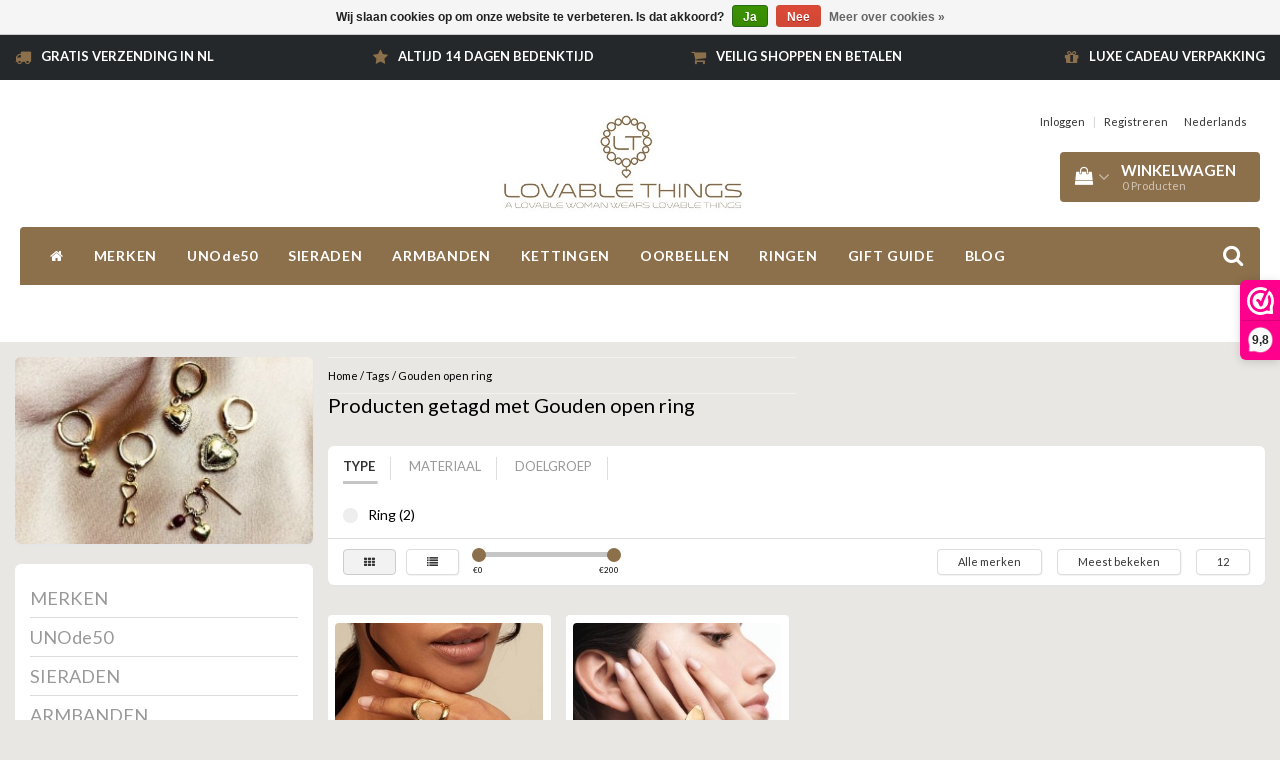

--- FILE ---
content_type: text/html;charset=utf-8
request_url: https://www.lovablethings.nl/tags/gouden-open-ring/
body_size: 17372
content:
<!DOCTYPE html>
<html lang="nl">
  
  <head>
    <meta charset="utf-8"/>
<!-- [START] 'blocks/head.rain' -->
<!--

  (c) 2008-2025 Lightspeed Netherlands B.V.
  http://www.lightspeedhq.com
  Generated: 23-12-2025 @ 15:06:52

-->
<link rel="canonical" href="https://www.lovablethings.nl/tags/gouden-open-ring/"/>
<link rel="alternate" href="https://www.lovablethings.nl/index.rss" type="application/rss+xml" title="Nieuwe producten"/>
<link href="https://cdn.webshopapp.com/assets/cookielaw.css?2025-02-20" rel="stylesheet" type="text/css"/>
<meta name="robots" content="noodp,noydir"/>
<meta name="google-site-verification" content="y1HM3rVT0j0FgCy6rxk1EOZHDka80ozly-fnTEJl3Hk"/>
<meta name="google-site-verification" content="rLWVBAGZnqCgJJvGl_KwP1xiqYmClXrTgeyEwPzkYUg"/>
<meta property="og:url" content="https://www.lovablethings.nl/tags/gouden-open-ring/?source=facebook"/>
<meta property="og:site_name" content="Lovable Things | Exclusieve Sieraden"/>
<meta property="og:title" content="Gouden open ring"/>
<meta property="og:description" content="UNO de 50, SILK, LILLY, KAPTON &amp; SON, KARMA, BY NOUCK, GATZ, MARTHJE, BLINCKSTAR, MIAB, ANIA HAIE, YMALA sieraden koop je online bij Lovable Things | Arnhem | N"/>
<script>
<!-- Google Tag Manager -->
(function(w,d,s,l,i){w[l]=w[l]||[];w[l].push({'gtm.start':
new Date().getTime(),event:'gtm.js'});var f=d.getElementsByTagName(s)[0],
j=d.createElement(s),dl=l!='dataLayer'?'&l='+l:'';j.async=true;j.src=
'https://www.googletagmanager.com/gtm.js?id='+i+dl;f.parentNode.insertBefore(j,f);
})(window,document,'script','dataLayer','GTM-5M46VBK');
<!-- End Google Tag Manager -->
</script>
<!--[if lt IE 9]>
<script src="https://cdn.webshopapp.com/assets/html5shiv.js?2025-02-20"></script>
<![endif]-->
<!-- [END] 'blocks/head.rain' -->
  
    <title>Gouden open ring - Lovable Things | Exclusieve Sieraden</title>
    <meta name="description" content="UNO de 50, SILK, LILLY, KAPTON &amp; SON, KARMA, BY NOUCK, GATZ, MARTHJE, BLINCKSTAR, MIAB, ANIA HAIE, YMALA sieraden koop je online bij Lovable Things | Arnhem | N" />
    <meta name="keywords" content="Gouden, open, ring, UNOde50, SILK, LILLY, KAPTON &amp; SON, KARMA, BY NOUCK, GATZ, MARTHJE, BLINCKSTAR, MIAB, ANIA HAIE, YMALA, zilver, sieraden, armbanden, webshop, online, juweel, juwelen, exclusieve, kopen, unieke, leren, handgemaakt, trendy, dames, h" />
    <meta http-equiv="X-UA-Compatible" content="IE=edge">
    <meta name="viewport" content="width=device-width, initial-scale=1, maximum-scale=1">
    <meta name="apple-mobile-web-app-capable" content="yes">
    <meta name="apple-mobile-web-app-status-bar-style" content="black">
    <link rel="shortcut icon" href="https://cdn.webshopapp.com/shops/233777/themes/179369/v/1360410/assets/favicon.ico?20220920143515" type="image/x-icon" />   
    
    <link rel="stylesheet" href="//fonts.googleapis.com/css?family=Lato:300,400,700" type="text/css"/>    
    <link rel="stylesheet" href="//maxcdn.bootstrapcdn.com/font-awesome/4.6.1/css/font-awesome.min.css">    
    <link rel="stylesheet" href="https://cdn.webshopapp.com/assets/gui-2-0.css?2025-02-20" />
    <link rel="stylesheet" href="https://cdn.webshopapp.com/assets/gui-responsive-2-0.css?2025-02-20" />
    <link rel="stylesheet" href="https://cdnjs.cloudflare.com/ajax/libs/fancybox/3.4.2/jquery.fancybox.min.css" />
    <link rel="stylesheet" href="https://cdn.webshopapp.com/shops/233777/themes/179369/assets/bootstrap-min.css?20251202131058" />
    <link rel="stylesheet" href="https://cdn.webshopapp.com/shops/233777/themes/179369/assets/navigatie.css?20251202131058" />
    <link rel="stylesheet" href="https://cdn.webshopapp.com/shops/233777/themes/179369/assets/stylesheet.css??20251202131058" />
    <link rel="stylesheet" href="https://cdn.webshopapp.com/shops/233777/themes/179369/assets/settings.css?20251202131058" />
    <link rel="stylesheet" href="https://cdn.webshopapp.com/shops/233777/themes/179369/assets/custom.css??20251202131058" />
    
    <script src="https://cdn.webshopapp.com/assets/jquery-1-9-1.js?2025-02-20"></script>
    <script src="https://cdn.webshopapp.com/assets/gui.js?2025-02-20"></script>    
        <script type="text/javascript" src="//cdnjs.cloudflare.com/ajax/libs/gsap/1.11.4/TweenMax.min.js"></script>
        <script type="text/javascript" src="https://cdn.webshopapp.com/shops/233777/themes/179369/assets/owl-carousel-min.js?20251202131058"></script>
            <!-- HTML5 Shim and Respond.js IE8 support of HTML5 elements and media queries -->
    <!--[if lt IE 9]>
    <script src="//oss.maxcdn.com/html5shiv/3.7.2/html5shiv.min.js"></script>
    <script src="//oss.maxcdn.com/respond/1.4.2/respond.min.js"></script>
    <![endif]-->
     
  </head>
  
  <body>
 
    <!-- USPS -->
    <div class="usps hidden-xs">
 <div class="container-fluid">
  
  <ul>
                
                                        
                <li class="col-xs-6 col-sm-6 col-md-4 col-lg-3 nopadding">
      <i class="fa icon-usp font-md fa-truck " aria-hidden="true"></i> <a href="https://www.lovablethings.nl/service/shipping-returns/" title="Gratis verzending in NL">Gratis verzending in NL</a></li>
        
                <li class="col-xs-6 col-sm-6 col-md-4 col-lg-3 nopadding">
      <i class="fa icon-usp font-md  fa-star " aria-hidden="true"></i> <a href="https://www.lovablethings.nl/service/shipping-returns/" title="Altijd 14 dagen bedenktijd">Altijd 14 dagen bedenktijd</a></li>
        
                <li class="col-xs-6 col-sm-6 col-md-4 col-lg-3 nopadding">
      <i class="fa icon-usp font-md fa-shopping-cart " aria-hidden="true"></i> <a href="https://www.lovablethings.nl/service/payment-methods/" title="Veilig shoppen en betalen">Veilig shoppen en betalen</a></li>
        
                <li class="col-xs-6 col-sm-6 col-md-4 col-lg-3 nopadding">
      <i class="fa icon-usp font-md fa-gift " aria-hidden="true"></i> <a href="https://www.lovablethings.nl/service/shipping-returns/" title="Luxe  cadeau verpakking">Luxe  cadeau verpakking</a></li>
        
      </ul>
  
</div>
</div>
 
    <!-- /USPS -->
    
    <!-- REMARKETING TAG -->
        <!-- /REMARKETING TAG -->
    
    <!-- HEADER -->
    <header class="usp " data-spy="scroll">
  <div class="container-fluid">
    
    <div class="col-xs-12 col-sm-5 col-sm-offset-4">
      <div class="logo">
        <a href="https://www.lovablethings.nl/" title="Lovable Things">
          <img src="https://cdn.webshopapp.com/shops/233777/themes/179369/assets/logo.png?20251201142458" alt="Lovable Things" />
        </a>
      </div>
    </div>
   <div class="col-sm-5"></div>
    <div class="col-md-4 paddingmd hidden-xs hidden-sm nopaddingr pull-right">
      <div class="sticky-change pull-right text-right">            
        <ul class="header-links">
                    <li><a href="https://www.lovablethings.nl/account/" title="Mijn account">Inloggen </a></li>
          <li class="divide">|</li>
          <li><a href="https://www.lovablethings.nl/account/register/" title="Registreren">Registreren </a></li>
                    
                    
          
                  
<li class="btn-group">
  <button type="button" class="dropdown-toggle" data-toggle="dropdown">Nederlands <span class="caret"></span></button>
  <ul class="dropdown-menu languages" role="menu">
        <li><a href="https://www.lovablethings.nl/go/category/" title="Nederlands"><span class="flag nl"></span> Nederlands</a></li>
      </ul>
</li>                 </ul>   
        
         <div id="cartContainer" class="sticky-cart  cart-container top hidden-xs hidden-sm">
          <a href="https://www.lovablethings.nl/cart/" title="Mijn winkelwagen" class="cart">
            <i class="fa fa-shopping-bag" aria-hidden="true"></i> <strong>Winkelwagen</strong> <i class="fa fa-angle-down" aria-hidden="true"></i> <br />
            <span class="cart-total-quantity">0</span><span class="productcart">Producten</span>           </a>
          <div class="view-cart col-md-3">
            
            <div class="total">
              Totaalbedrag:<span class="pull-right"><strong>€0,00</strong></span>
              <div class="price-tax">Incl. btw               </div>
              <a href="https://www.lovablethings.nl/cart/" class="btn btn-md btn-icon btn-view">Bestellen <i class="fa fa-shopping-cart" aria-hidden="true"></i></a>
            </div>
            <div class="cartbridge"></div>
          </div>
          <div class="cartshadow"></div>
                    <div class="cartshadowusp"></div>
                  </div>     
        
      </div><!-- header-select -->
    </div><!-- col-md-3 -->

  
<nav class="row menu3laags navbar-header " id="stickynav">
  <button id="menu-toggle" class="navbar-toggle menu-link">
    <span class="sr-only">Menu</span> 
    <span class="icon-bar"></span> 
    <span class="icon-bar"></span> 
    <span class="icon-bar"></span> 
    <span class="menutext hidden">menu</span> 
  </button>
  <div class="searchmobile">
    <form class="navbar-form" role="search" action="https://www.lovablethings.nl/search/" method="get" id="form_search5">
      <div class="input-group">
        <input type="text" class="form-control" autocomplete="off" placeholder="Zoeken" name="q" id="srch-5">
        <div class="input-group-btn">
          <button class="btn btn-search" type="submit" title="Zoeken" onclick="$('#form_search5').submit();"><span class="glyphicon glyphicon-search"></span>
          </button>
        </div>
      </div>
    </form>
  </div>
  
  <div id="menu" class="menu transitions">
    <ul class="inner">    
      <li class="home-nav hidden-xs hidden-sm"><a href="https://www.lovablethings.nl/" title="Home"><i class="fa fa-home" aria-hidden="true"></i></a></li>
            <li class="has-submenu ">
        <span class="togglesub"><i class="fa fa-plus" aria-hidden="true"></i></span>        <a title="MERKEN" href="https://www.lovablethings.nl/merken/">MERKEN</a>
                <ul class="sub-menu">
                    <li class="single-item2">
            <a title="UNOde50" href="https://www.lovablethings.nl/merken/unode50/">UNOde50</a>
                      </li>
                    <li class="single-item2">
            <a title="JEH JEWELS" href="https://www.lovablethings.nl/merken/jeh-jewels/">JEH JEWELS</a>
                      </li>
                    <li class="single-item2">
            <a title="ZINZI" href="https://www.lovablethings.nl/merken/zinzi/">ZINZI</a>
                      </li>
                    <li class="single-item2">
            <a title="MIAB" href="https://www.lovablethings.nl/merken/miab/">MIAB</a>
                      </li>
                    <li class="single-item2">
            <a title="SPARKLING JEWELS" href="https://www.lovablethings.nl/merken/sparkling-jewels/">SPARKLING JEWELS</a>
                      </li>
                    <li class="single-item2">
            <a title="ANIA HAIE" href="https://www.lovablethings.nl/merken/ania-haie/">ANIA HAIE</a>
                      </li>
                    <li class="single-item2">
            <a title="GATZ" href="https://www.lovablethings.nl/merken/gatz/">GATZ</a>
                      </li>
                    <li class="single-item2">
            <a title="SANJOYA" href="https://www.lovablethings.nl/merken/sanjoya/">SANJOYA</a>
                      </li>
                    <li class="single-item2">
            <a title="GNOES" href="https://www.lovablethings.nl/merken/gnoes/">GNOES</a>
                      </li>
                    <li class="single-item2">
            <a title="YMALA" href="https://www.lovablethings.nl/merken/ymala/">YMALA</a>
                      </li>
                    <li class="single-item2">
            <a title="REBEL &amp; ROSE" href="https://www.lovablethings.nl/merken/rebel-rose/">REBEL &amp; ROSE</a>
                      </li>
                    <li class="single-item2">
            <a title="SILK " href="https://www.lovablethings.nl/merken/silk/">SILK </a>
                      </li>
                    <li class="single-item2">
            <a title="JOSH " href="https://www.lovablethings.nl/merken/josh/">JOSH </a>
                      </li>
                    <li class="single-item2">
            <a title="KARMA" href="https://www.lovablethings.nl/merken/karma/">KARMA</a>
                      </li>
                    <li class="single-item2">
            <a title="CAMPS &amp; CAMPS" href="https://www.lovablethings.nl/merken/camps-camps/">CAMPS &amp; CAMPS</a>
                      </li>
                    <li class="single-item2">
            <a title="BERNICE" href="https://www.lovablethings.nl/merken/bernice/">BERNICE</a>
                      </li>
                    <li class="single-item2">
            <a title="ZAG BIJOUX" href="https://www.lovablethings.nl/merken/zag-bijoux/">ZAG BIJOUX</a>
                      </li>
                    <li class="single-item2">
            <a title="LILLY" href="https://www.lovablethings.nl/merken/lilly/">LILLY</a>
                      </li>
                    <li class="single-item2">
            <a title="KAPTEN &amp; SON" href="https://www.lovablethings.nl/merken/kapten-son/">KAPTEN &amp; SON</a>
                      </li>
           
        </ul>
              </li>
            <li class="has-submenu ">
        <span class="togglesub"><i class="fa fa-plus" aria-hidden="true"></i></span>        <a title="UNOde50" href="https://www.lovablethings.nl/unode50/">UNOde50</a>
                <ul class="sub-menu">
                    <li class="single-item2">
            <a title="NEW IN" href="https://www.lovablethings.nl/unode50/new-in/">NEW IN</a>
                      </li>
                    <li class="has-submenu ">
            <a title="COLLECTIONS" href="https://www.lovablethings.nl/unode50/collections/">COLLECTIONS</a>
                        <ul class="sub-menu">
                            <li class=" ">
                <a title="SER DESLUMBRANTE | FW25" href="https://www.lovablethings.nl/unode50/collections/ser-deslumbrante-fw25/">SER DESLUMBRANTE | FW25</a>                
              </li>
                            <li class=" ">
                <a title="SER INSEPARABLE | FW25" href="https://www.lovablethings.nl/unode50/collections/ser-inseparable-fw25/">SER INSEPARABLE | FW25</a>                
              </li>
                            <li class=" ">
                <a title="SER INVENCIBLE| FW25" href="https://www.lovablethings.nl/unode50/collections/ser-invencible-fw25/">SER INVENCIBLE| FW25</a>                
              </li>
                            <li class=" ">
                <a title="SER MAJESTUOSA | FW25" href="https://www.lovablethings.nl/unode50/collections/ser-majestuosa-fw25/">SER MAJESTUOSA | FW25</a>                
              </li>
                            <li class=" ">
                <a title="SER ORIGINAL | SS25" href="https://www.lovablethings.nl/unode50/collections/ser-original-ss25/">SER ORIGINAL | SS25</a>                
              </li>
                            <li class=" ">
                <a title="SER CAMALEONICA | SS25" href="https://www.lovablethings.nl/unode50/collections/ser-camaleonica-ss25/">SER CAMALEONICA | SS25</a>                
              </li>
                            <li class=" ">
                <a title="SER EXPRESIVA | SS25" href="https://www.lovablethings.nl/unode50/collections/ser-expresiva-ss25/">SER EXPRESIVA | SS25</a>                
              </li>
                            <li class=" ">
                <a title="SER INTREPIDA | SS25" href="https://www.lovablethings.nl/unode50/collections/ser-intrepida-ss25/">SER INTREPIDA | SS25</a>                
              </li>
                            <li class=" ">
                <a title="SER MAGNETICA | FW24" href="https://www.lovablethings.nl/unode50/collections/ser-magnetica-fw24/">SER MAGNETICA | FW24</a>                
              </li>
                            <li class=" ">
                <a title="SER SIN COMPLEJOS | FW24" href="https://www.lovablethings.nl/unode50/collections/ser-sin-complejos-fw24/">SER SIN COMPLEJOS | FW24</a>                
              </li>
                            <li class=" ">
                <a title="SER VALIENTE | FW24" href="https://www.lovablethings.nl/unode50/collections/ser-valiente-fw24/">SER VALIENTE | FW24</a>                
              </li>
                            <li class=" ">
                <a title="SER NATURAL | FW24" href="https://www.lovablethings.nl/unode50/collections/ser-natural-fw24/">SER NATURAL | FW24</a>                
              </li>
                            <li class=" ">
                <a title="SER REBELDE | FW24" href="https://www.lovablethings.nl/unode50/collections/ser-rebelde-fw24/">SER REBELDE | FW24</a>                
              </li>
                            <li class=" ">
                <a title="VITAL | SS24" href="https://www.lovablethings.nl/unode50/collections/vital-ss24/">VITAL | SS24</a>                
              </li>
                            <li class=" ">
                <a title="THANKFUL | SS24" href="https://www.lovablethings.nl/unode50/collections/thankful-ss24/">THANKFUL | SS24</a>                
              </li>
                            <li class=" ">
                <a title="BELOVED | SS24" href="https://www.lovablethings.nl/unode50/collections/beloved-ss24/">BELOVED | SS24</a>                
              </li>
                            <li class=" ">
                <a title="CREATIVE | SS24" href="https://www.lovablethings.nl/unode50/collections/creative-ss24/">CREATIVE | SS24</a>                
              </li>
                            <li class=" ">
                <a title="SPIRITUAL | SS24" href="https://www.lovablethings.nl/unode50/collections/spiritual-ss24/">SPIRITUAL | SS24</a>                
              </li>
                            <li class=" ">
                <a title="YOUTHFUL | SS24" href="https://www.lovablethings.nl/unode50/collections/youthful-ss24/">YOUTHFUL | SS24</a>                
              </li>
                          </ul>
                      </li>
                    <li class="single-item2">
            <a title="ARMBAND" href="https://www.lovablethings.nl/unode50/armband/">ARMBAND</a>
                      </li>
                    <li class="single-item2">
            <a title="RING" href="https://www.lovablethings.nl/unode50/ring/">RING</a>
                      </li>
                    <li class="single-item2">
            <a title="OORBELLEN" href="https://www.lovablethings.nl/unode50/oorbellen/">OORBELLEN</a>
                      </li>
                    <li class="single-item2">
            <a title="KETTING" href="https://www.lovablethings.nl/unode50/ketting/">KETTING</a>
                      </li>
                    <li class="single-item2">
            <a title="GOLD" href="https://www.lovablethings.nl/unode50/gold/">GOLD</a>
                      </li>
                    <li class="single-item2">
            <a title="HORLOGE" href="https://www.lovablethings.nl/unode50/horloge/">HORLOGE</a>
                      </li>
                    <li class="single-item2">
            <a title="SALE" href="https://www.lovablethings.nl/unode50/sale/">SALE</a>
                      </li>
           
        </ul>
              </li>
            <li class="single-item1">
                <a title="SIERADEN" href="https://www.lovablethings.nl/sieraden/">SIERADEN</a>
                <ul class="sub-menu"></ul>
              </li>
            <li class="single-item1">
                <a title="ARMBANDEN" href="https://www.lovablethings.nl/armbanden/">ARMBANDEN</a>
                <ul class="sub-menu"></ul>
              </li>
            <li class="single-item1">
                <a title="KETTINGEN" href="https://www.lovablethings.nl/kettingen/">KETTINGEN</a>
                <ul class="sub-menu"></ul>
              </li>
            <li class="single-item1">
                <a title="OORBELLEN" href="https://www.lovablethings.nl/oorbellen/">OORBELLEN</a>
                <ul class="sub-menu"></ul>
              </li>
            <li class="single-item1">
                <a title="RINGEN" href="https://www.lovablethings.nl/ringen/">RINGEN</a>
                <ul class="sub-menu"></ul>
              </li>
            <li class="has-submenu ">
        <span class="togglesub"><i class="fa fa-plus" aria-hidden="true"></i></span>        <a title="GIFT GUIDE" href="https://www.lovablethings.nl/gift-guide/">GIFT GUIDE</a>
                <ul class="sub-menu">
                    <li class="single-item2">
            <a title="CADEAU VROUW" href="https://www.lovablethings.nl/gift-guide/cadeau-vrouw/">CADEAU VROUW</a>
                      </li>
                    <li class="single-item2">
            <a title="CADEAU MAN" href="https://www.lovablethings.nl/gift-guide/cadeau-man/">CADEAU MAN</a>
                      </li>
                    <li class="single-item2">
            <a title="CADEAUTJES TOT € 50" href="https://www.lovablethings.nl/gift-guide/cadeautjes-tot-50/">CADEAUTJES TOT € 50</a>
                      </li>
                    <li class="single-item2">
            <a title="CADEAUTJES TOT € 100" href="https://www.lovablethings.nl/gift-guide/cadeautjes-tot-100/">CADEAUTJES TOT € 100</a>
                      </li>
                    <li class="single-item2">
            <a title="CADEAUTJES VANAF € 100" href="https://www.lovablethings.nl/gift-guide/cadeautjes-vanaf-100/">CADEAUTJES VANAF € 100</a>
                      </li>
           
        </ul>
              </li>
       
                   <li class=""><a href="https://www.lovablethings.nl/blogs/sieraden/">BLOG</a></li>
            
      <li class="visible-xs visible-sm arrow text-center paddingsm"><i class="fa fa-chevron-down" aria-hidden="true"></i></li>
    </ul>   
      
    <div class="stickysearch">
      <i class="fa fa-search" aria-hidden="true"></i>
    </div>
    <div class="view-search hidden">
      <form class="navbar-form" role="search" action="https://www.lovablethings.nl/search/" method="get" id="form_search">
        <div class="input-group">
          <input type="text" class="form-control" autocomplete="off" placeholder="Zoeken" name="q" id="srch">
          <div class="input-group-btn">
            <button class="btn btn-search" type="submit" title="Zoeken" onclick="$('#form_search').submit();">
              <i class="fa fa-search" aria-hidden="true"></i>
            </button>
          </div>
        </div>
        <div class="autocomplete">
          <div class="products-livesearch"></div>
          <div class="more">
            <a href="#">Bekijk alle resultaten <span>(0)</span></a>
          </div><!--more-->
          <div class="notfound">Geen producten gevonden...</div>
        </div><!--autocomplete-->
      </form>
    </div>
  </div>   
  </nav><!-- navbar-header -->

    
  </div>
</header>     
    <!-- /HEADER -->
    
    <!-- MESSAGES -->
        <!-- /MESSAGES -->
    
    <div class="container-fluid">
  
  <!-- SIDEBAR -->
  <div class="col-xs-12 col-md-3 nopaddingl">      
    <!-- CATEGORY BANNER -->
    <div class="categorybanner hidden-xs hidden-sm">
      <a href="https://www.lovablethings.nl/merken/by-nouck/">      <img src="https://cdn.webshopapp.com/shops/233777/files/250867241/categorie-banner-9-min.jpg" alt="Producten getagd met Gouden open ring banner" class="roundcorners shadow" />      </a>        
    </div>
    <!-- /CATEGORY BANNER -->
    
    <div class="hidden-xs hidden-sm sidebar white roundcorners shadow paddinground margtop">                
      
<ul>
    <li><a href="https://www.lovablethings.nl/merken/" title="MERKEN" >MERKEN </a>
      </li>
    <li><a href="https://www.lovablethings.nl/unode50/" title="UNOde50" >UNOde50 </a>
      </li>
    <li><a href="https://www.lovablethings.nl/sieraden/" title="SIERADEN" >SIERADEN </a>
      </li>
    <li><a href="https://www.lovablethings.nl/armbanden/" title="ARMBANDEN" >ARMBANDEN </a>
      </li>
    <li><a href="https://www.lovablethings.nl/kettingen/" title="KETTINGEN" >KETTINGEN </a>
      </li>
    <li><a href="https://www.lovablethings.nl/oorbellen/" title="OORBELLEN" >OORBELLEN </a>
      </li>
    <li><a href="https://www.lovablethings.nl/ringen/" title="RINGEN" >RINGEN </a>
      </li>
    <li><a href="https://www.lovablethings.nl/gift-guide/" title="GIFT GUIDE" >GIFT GUIDE </a>
      </li>
  </ul>





    <h3>Recent bekeken <a href="https://www.lovablethings.nl/recent/clear/" title="Wissen" class="text-right small">Wissen</a></h3>
        
    
    
    </div>
  </div>  
  <!-- /SIDEBAR -->
  
  <!-- COLLECTION -->
  <div class="col-md-9 category nopadding">     
    <div class="col-xs-12 nopadding">
      <div class="col-xs-6 breadcrumbsmobile paddingsm">
        <a href="https://www.lovablethings.nl/" title="Home">Home</a>
         / <a href="https://www.lovablethings.nl/tags/">Tags</a> / <a href="https://www.lovablethings.nl/tags/gouden-open-ring/">Gouden open ring</a>      </div>
      <div class="col-xs-6 mobiletopbar paddingsm visible-xs visible-sm">
        <ul class="header-links">          
                             
          
                  
<li class="btn-group">
  <button type="button" class="dropdown-toggle" data-toggle="dropdown">Nederlands <span class="caret"></span></button>
  <ul class="dropdown-menu languages" role="menu">
        <li><a href="https://www.lovablethings.nl/go/category/" title="Nederlands"><span class="flag nl"></span> Nederlands</a></li>
      </ul>
</li> 
                    <li><a href="https://www.lovablethings.nl/account/" class="btn btn-xxs white"><i class="fa fa-user" aria-hidden="true"></i></a> </li>
        </ul>     
      </div>
    </div>
        <h1>Producten getagd met Gouden open ring</h1>
    <!-- /TITLE + BREADCRUMBS MOBILE-->  
     
  
  <!-- FILTERS -->      
  <div class="filter-collection white roundcorners shadow margtop paddingsm">  
           
    <div class="mobile visible-xs">        
      <form action="https://www.lovablethings.nl/tags/gouden-open-ring/" method="get" id="filter_form2">                
        <div class="panel-group" id="accordion" role="tablist" aria-multiselectable="true">  
                                        <div class="panel panel-default">
            <div class="panel-heading" role="tab" id="heading1">
              <strong class="panel-title">         
                <a role="button" data-toggle="collapse" data-parent="#accordion" href="#collapse1" aria-expanded="true" aria-controls="collapse1" title="Type">
                  Type <span class="font-sm glyphicon glyphicon-chevron-down"></span> </a>
              </strong>
            </div>
            <div id="collapse1" class="panel-collapse collapse" role="tabpanel" aria-labelledby="heading1">
              <div class="panel-body">
                <ul class="sidebar-box-filter-box">
                                    <li class="sidebar-filter-item">
                    <input type="checkbox" name="filter[]" value="373187"  class="css-checkbox" />
                    <label for="filter_373187"  class="css-label">Ring (2)</label>                
                  </li>
                                  </ul>
              </div>
            </div>
          </div>
                                        <div class="panel panel-default">
            <div class="panel-heading" role="tab" id="heading2">
              <strong class="panel-title">         
                <a role="button" data-toggle="collapse" data-parent="#accordion" href="#collapse2" aria-expanded="true" aria-controls="collapse2" title="Materiaal">
                  Materiaal <span class="font-sm glyphicon glyphicon-chevron-down"></span> </a>
              </strong>
            </div>
            <div id="collapse2" class="panel-collapse collapse" role="tabpanel" aria-labelledby="heading2">
              <div class="panel-body">
                <ul class="sidebar-box-filter-box">
                                    <li class="sidebar-filter-item">
                    <input type="checkbox" name="filter[]" value="338639"  class="css-checkbox" />
                    <label for="filter_338639"  class="css-label">Goud (2)</label>                
                  </li>
                                  </ul>
              </div>
            </div>
          </div>
                                        <div class="panel panel-default">
            <div class="panel-heading" role="tab" id="heading3">
              <strong class="panel-title">         
                <a role="button" data-toggle="collapse" data-parent="#accordion" href="#collapse3" aria-expanded="true" aria-controls="collapse3" title="Doelgroep">
                  Doelgroep <span class="font-sm glyphicon glyphicon-chevron-down"></span> </a>
              </strong>
            </div>
            <div id="collapse3" class="panel-collapse collapse" role="tabpanel" aria-labelledby="heading3">
              <div class="panel-body">
                <ul class="sidebar-box-filter-box">
                                    <li class="sidebar-filter-item">
                    <input type="checkbox" name="filter[]" value="297671"  class="css-checkbox" />
                    <label for="filter_297671"  class="css-label">Vrouw (2)</label>                
                  </li>
                                  </ul>
              </div>
            </div>
          </div>
                  </div>        
      </form>          
    </div>
      
    <!-- PRODUCT FILTERS / ABOVE COLLECTION -->
    <form action="https://www.lovablethings.nl/tags/gouden-open-ring/" method="get" id="filter_form">  
      <div class="box hidden-xs">
        <ul class="nav nav-tabs" role="tablist">
                    <li role="presentation"  class="active">
            <a href="#66494" aria-controls="66494" role="tab" data-toggle="tab">Type</a>
          </li>
                    <li role="presentation" >
            <a href="#53525" aria-controls="53525" role="tab" data-toggle="tab">Materiaal</a>
          </li>
                    <li role="presentation" >
            <a href="#53516" aria-controls="53516" role="tab" data-toggle="tab">Doelgroep</a>
          </li>
                  </ul>
      </div>           
      <div class="tab-content light-grey hidden-xs">                
                <div role="tabpanel" class="tab-pane active" id="66494">
          <div class="row column">
            <ul class="sidebar-box-filter-box">
                            <li class="sidebar-filter-item none">
                <input id="filter_373187" type="checkbox" name="filter[]" value="373187"  class="css-checkbox" />
                <label for="filter_373187"  class="css-label">Ring (2)</label>                
              </li>
                          </ul>
          </div>
        </div>
                <div role="tabpanel" class="tab-pane " id="53525">
          <div class="row column">
            <ul class="sidebar-box-filter-box">
                            <li class="sidebar-filter-item none">
                <input id="filter_338639" type="checkbox" name="filter[]" value="338639"  class="css-checkbox" />
                <label for="filter_338639"  class="css-label">Goud (2)</label>                
              </li>
                          </ul>
          </div>
        </div>
                <div role="tabpanel" class="tab-pane " id="53516">
          <div class="row column">
            <ul class="sidebar-box-filter-box">
                            <li class="sidebar-filter-item none">
                <input id="filter_297671" type="checkbox" name="filter[]" value="297671"  class="css-checkbox" />
                <label for="filter_297671"  class="css-label">Vrouw (2)</label>                
              </li>
                          </ul>
          </div>
        </div>
              </div>
    </form>       
    <!-- /PRODUCT FILTERS / ABOVE COLLECTION -->
    
            <!-- FILTER MAX / MIN -->        
    <div class="col-md-6 col-sm-6 hidden-xs">
      <a href="https://www.lovablethings.nl/tags/gouden-open-ring/" class="btn btn-xs btn-default active pull-left">
        <i class="fa fa-th" aria-hidden="true"></i>
      </a>
      <a href="https://www.lovablethings.nl/tags/gouden-open-ring/?mode=list" class="btn btn-xs btn-default pull-left" style="margin-left:10px;">
        <i class="fa fa-list" aria-hidden="true"></i>
      </a>
      <form action="https://www.lovablethings.nl/tags/gouden-open-ring/" method="get" id="filter_form4" class="hidden-xs pull-left">
        <input type="hidden" name="mode" value="grid" id="filter_form_mode" />
        <input type="hidden" name="limit" value="12" id="filter_form_limit" />
        <input type="hidden" name="sort" value="popular" id="filter_form_sort" />
        <input type="hidden" name="max" value="200" id="filter_form_max" />
        <input type="hidden" name="min" value="0" id="filter_form_min" />
        <div class="sidebar-filter">
          <div class="sidebar-filter-slider">
            <div id="collection-filter-price" class=""></div>
          </div>
          <div class="sidebar-filter-range clearfix">
            <div class="min">€<span>0</span></div>
            <div class="max">€<span>200</span></div>
          </div>
        </div>
      </form>
    </div>
    <!-- /FILTER MAX / MIN -->
    
    <!-- BRAND / SORT / LIMIT -->
    <div class="col-md-6 col-sm-6 hidden-xs">
      <div class="pull-right">
        
                <!-- BRANDS -->
        <div class="btn-group paddingrmd hidden-xs">
          <button type="button" class="btn btn-xs btn-default dropdown-toggle" data-toggle="dropdown" name="brand">Alle merken<span class="caret"></span>
          </button>
          <ul class="dropdown-menu" role="menu">
                        <li><a href="https://www.lovablethings.nl/tags/gouden-open-ring/" title="Alle merken">Alle merken</a></li>
                        <li><a href="https://www.lovablethings.nl/tags/gouden-open-ring/?brand=1434932" title="UNOde50">UNOde50</a></li>
                      </ul>                                      
        </div>
        <!-- /BRANDS -->
          
        
        <!-- SORT -->
        <div class="btn-group paddingrmd">
          <button type="button" class="btn btn-xs btn-default dropdown-toggle btn-pop" data-toggle="dropdown">Meest bekeken <span class="caret"></span>
          </button>
          <ul class="dropdown-menu" role="menu">
                        <li><a href="https://www.lovablethings.nl/tags/gouden-open-ring/" title="Meest bekeken">Meest bekeken</a></li>
                        <li><a href="https://www.lovablethings.nl/tags/gouden-open-ring/?sort=newest" title="Nieuwste producten">Nieuwste producten</a></li>
                        <li><a href="https://www.lovablethings.nl/tags/gouden-open-ring/?sort=lowest" title="Laagste prijs">Laagste prijs</a></li>
                        <li><a href="https://www.lovablethings.nl/tags/gouden-open-ring/?sort=highest" title="Hoogste prijs">Hoogste prijs</a></li>
                        <li><a href="https://www.lovablethings.nl/tags/gouden-open-ring/?sort=asc" title="Naam oplopend">Naam oplopend</a></li>
                        <li><a href="https://www.lovablethings.nl/tags/gouden-open-ring/?sort=desc" title="Naam aflopend">Naam aflopend</a></li>
                      </ul>
        </div>
        <!-- /SORT -->
        
        <!-- LIMIT -->
        <div class="btn-group hidden-xs">
          <button type="button" class="btn btn-xs btn-default dropdown-toggle" data-toggle="dropdown">12 <span class="caret"></span></button>
          <ul class="dropdown-menu" role="menu">
                        <li><a href="https://www.lovablethings.nl/tags/gouden-open-ring/?limit=6" title="6">6 </a></li>
                        <li><a href="https://www.lovablethings.nl/tags/gouden-open-ring/" title="12">12 </a></li>
                        <li><a href="https://www.lovablethings.nl/tags/gouden-open-ring/?limit=24" title="24">24 </a></li>
                        <li><a href="https://www.lovablethings.nl/tags/gouden-open-ring/?limit=36" title="36">36 </a></li>
                      </ul>
        </div>
        <!-- /LIMIT -->
        
      </div>         
    </div>
    <!-- BRAND / SORT / LIMIT -->
    
  </div>
  <!-- /FILTERS -->      
  
  
  <!-- PRODUCTS -->
  <div class="col-md-12 col-xs-12 paddingtop collection clearfix">
    
<div class="col-md-12 white shopnow-products"></div>
<div class="col-md-12 popup-products"></div>



<div class="col-xs-6 col-sm-4 col-md-3 productWrapper nopadding">
      
    
    <div class="product text-center product-142388500" data-productlink="https://www.lovablethings.nl/unode50-ring-the-one-ani0781oro000.html">
      
                        
       
      
      <div class="image">
        <a href="https://www.lovablethings.nl/unode50-ring-the-one-ani0781oro000.html" title="UNOde50 UNOde50 Ring | THE-ONE | VERGULD | GRATEFUL SS23" class="product-image">
                    <img src="https://cdn.webshopapp.com/shops/233777/files/425840965/300x300x2/unode50-unode50-ring-the-one-verguld-grateful-ss23.jpg" alt="UNOde50 UNOde50 Ring | THE-ONE | VERGULD | GRATEFUL SS23" />
                  </a>          
        
<form action="https://www.lovablethings.nl/cart/add/281187855/" class="product_configure_form" method="post">
    <a class="btn btn-view btn-sm btn-icon hidden-xs shopnow" title="Shop now" data-title="unode50-ring-the-one-ani0781oro000.html" href="https://www.lovablethings.nl/unode50-ring-the-one-ani0781oro000.html">Kopen <i class="fa fa-shopping-cart" aria-hidden="true"></i></a>
          
</form>      
<div class="meerinfo-btn-wrapper"><a class="btn btn-view btn-sm visible-xs" title="Shop now" href="https://www.lovablethings.nl/unode50-ring-the-one-ani0781oro000.html">Kopen</a></div>



 
      </div>                  
      <div class="icons hidden-xs">
        <a href="https://www.lovablethings.nl/account/wishlistAdd/142388500/" title="Aan verlanglijst toevoegen"><i class="fa fa-heart-o" aria-hidden="true"></i></a>        <a href="https://www.lovablethings.nl/compare/add/281187855/"  title="Toevoegen om te vergelijken" class="col-sm-offset-1"><i class="fa fa-exchange"></i></a>         </div>
      <div class="content paddingsm">    
        <a href="https://www.lovablethings.nl/unode50-ring-the-one-ani0781oro000.html" title="UNOde50 UNOde50 Ring | THE-ONE | VERGULD | GRATEFUL SS23"><h4> UNOde50 Ring | THE-ONE | VERGULD | GRATEFUL SS23</h4></a>
      </div>       
       
      <div class="price-holder">
        <hr>   
                      
            <span class="price">€125,00    
                
            </span>         
            
                    
            
                  </div>       
    </div>
  </div>
  
<div class="col-xs-6 col-sm-4 col-md-3 productWrapper nopadding">
      
    
    <div class="product text-center product-144215186" data-productlink="https://www.lovablethings.nl/unode50-ring-wings-ani0795oro.html">
      
                        
       
      
      <div class="image">
        <a href="https://www.lovablethings.nl/unode50-ring-wings-ani0795oro.html" title="UNOde50 UNOde50 Ring | WINGS | VERGULD | FREE FW23" class="product-image">
                    <img src="https://cdn.webshopapp.com/shops/233777/files/431376497/300x300x2/unode50-unode50-ring-wings-verguld-free-fw23.jpg" alt="UNOde50 UNOde50 Ring | WINGS | VERGULD | FREE FW23" />
                  </a>          
        
<form action="https://www.lovablethings.nl/cart/add/284638485/" class="product_configure_form" method="post">
    <a class="btn btn-view btn-sm btn-icon hidden-xs shopnow" title="Shop now" data-title="unode50-ring-wings-ani0795oro.html" href="https://www.lovablethings.nl/unode50-ring-wings-ani0795oro.html">Kopen <i class="fa fa-shopping-cart" aria-hidden="true"></i></a>
          
</form>      
<div class="meerinfo-btn-wrapper"><a class="btn btn-view btn-sm visible-xs" title="Shop now" href="https://www.lovablethings.nl/unode50-ring-wings-ani0795oro.html">Kopen</a></div>



 
      </div>                  
      <div class="icons hidden-xs">
        <a href="https://www.lovablethings.nl/account/wishlistAdd/144215186/" title="Aan verlanglijst toevoegen"><i class="fa fa-heart-o" aria-hidden="true"></i></a>        <a href="https://www.lovablethings.nl/compare/add/284638485/"  title="Toevoegen om te vergelijken" class="col-sm-offset-1"><i class="fa fa-exchange"></i></a>         </div>
      <div class="content paddingsm">    
        <a href="https://www.lovablethings.nl/unode50-ring-wings-ani0795oro.html" title="UNOde50 UNOde50 Ring | WINGS | VERGULD | FREE FW23"><h4> UNOde50 Ring | WINGS | VERGULD | FREE FW23</h4></a>
      </div>       
       
      <div class="price-holder">
        <hr>   
                      
            <span class="price">€159,00    
                
            </span>         
            
                    
            
                  </div>       
    </div>
  </div>
       
      </div> 
  <!-- /PRODUCTS -->
  
  <!-- PAGINATION-->     
  <div class="category-pagination clearfix">
        <div class="col-sm-5 nopadding hidden-xs">Pagina 1 van 1</div>
    <div class="col-sm-7 col-xs-12 nopadding pull-right ">
      <ul class="pagination text-center pull-right">      
                                <li class="number active"><a href="https://www.lovablethings.nl/tags/gouden-open-ring/" rel="next">1</a></li>
                              </ul>
    </div>
  </div>
  <!-- /PAGINATION-->
  
    <!-- TITLE + CONTENT-->
      <!-- /TITLE + CONTENT-->
    
</div>
<!-- /COLLECTION -->


<script type="text/javascript">
  jQuery('.nav-tabs').append('<li class="slide-line"></li>');
  // animate slide-line on click
  jQuery(document).on('click', '.nav-tabs li a', function () {
    var $this = jQuery(this),
        offset = $this.offset(),
        //find the offset of the wrapping div  
        offsetBody = jQuery('.nav-tabs').offset();
    // GSAP animate to clicked menu item
    TweenMax.to(jQuery('.nav-tabs .slide-line'), 0.45, {
      css:{
        width: $this.outerWidth()+'px',
        left: (offset.left-offsetBody.left)+'px'
      },
      ease:Power2.easeInOut
    });              
    return false;
  });
  jQuery('.nav-tabs > li a').first().trigger("click");
</script>
<script type="text/javascript">
  $(function(){
    $('#filter_form input, #filter_form select, #filter_form2 input, #filter_form2 select, #filter_form3 input, #filter_form3 select, #filter_form4 input, #filter_form4 select').change(function(){
      $(this).closest('form').submit();
    });
    $("#collection-filter-price").slider({
      range: true,
      min: 0,
                                         max: 200,
                                         values: [0, 200],
                                         step: 1,
                                         slide: function( event, ui){
      $('.sidebar-filter-range .min span').html(ui.values[0]);
    $('.sidebar-filter-range .max span').html(ui.values[1]);
    
    $('#filter_form_min').val(ui.values[0]);
    $('#filter_form_max').val(ui.values[1]);
  },
    stop: function(event, ui){
    $('#filter_form4').submit();
  }
    });
  });  
</script>

<script type="text/javascript">
/*
 * V1.2 - Date 20-11-2015 *Verbeteringen voor HTTPS
 *
 * Changelog
 * 1.1.1 - Date 26-05-2015 - ??
 * 1.1 - Date 22-05-2015 - ??
 */
$(document).ready(function () {
  productCatalogExtras();
});

function productCatalogExtras() {
  $('.productWrapper').each(function(){
    var curProduct = this;
    var productUrl = $('.product', this).data('productlink');
      if (productUrl) {
        if (window.location.protocol == "https:") {
          productUrl = productUrl.replace('https://www.lovablethings.nl/', 'https://www.lovablethings.nl/');
      }      
      var ajaxUrl = productUrl.replace('.html','.ajax');
      var jsonUrl = productUrl.replace('.html','.html?format=json');
      $.get(jsonUrl, function(data) {
        var dataProduct = data.product;
        
        var hideDirectOrderLink = false;
        
        /* Hide direct-order buttons if out of stock */
        $('.product', curProduct).attr('data-stock-allow_outofstock_sale', dataProduct.stock.allow_outofstock_sale);
        $('.product', curProduct).attr('data-stock-level', dataProduct.stock.level);
        if (dataProduct.stock.allow_outofstock_sale == false) {
          if (dataProduct.stock.level < 1) {
            hideDirectOrderLink = true;
          }
        }
        
        if (dataProduct.custom != false) {
          if ($('.product_configure_form .shopnow', curProduct).length < 1) {
            hideDirectOrderLink = true;
          }
        }
        
        if (hideDirectOrderLink == true) {
          $('.product_configure_form', curProduct).hide();
          $('.btn-view', curProduct).removeClass('visible-xs');
        }
        
                  
          var productReview = dataProduct.score;
          var productReviewResult = +(productReview * 100).toFixed(8);
          var scoreHTML = '<p class="stars"><span class="stars-percent" style="width: '+productReviewResult+'%"></span> </p>';
          $('.score',curProduct).html(scoreHTML);
          
                   
         
          
          var stockHTML = '<dl class="stockalign">';
          stockHTML += '<dt class="nopadding nomargin hidden">Beschikbaarheid:</dt>';
         
      if ((dataProduct.stock.on_stock == false) && (dataProduct.stock.track == true)) {
            stockHTML += '<dd class="nopadding out_of_stock" itemprop="availability" content="out_of_stock"><i class="fa fa-ban" aria-hidden="true"></i> Niet op voorraad</dd>';
        
              } else if ((dataProduct.stock.available == true) && (dataProduct.stock.on_stock == false) && (dataProduct.stock.track == true) && (dataProduct.stock.allow_outofstock_sale == true)) {
            stockHTML += '<dd class="nopadding in_stock" itemprop="availability" content="in_stock"><i class="fa fa-check-circle" aria-hidden="true"></i> Leverbaar</dd>';
                        stockHTML += '</dd>';
        
          } else if ((dataProduct.stock.available == true) && (dataProduct.stock.on_stock == false) && (dataProduct.stock.track == false) && (dataProduct.stock.allow_outofstock_sale == true)) {
            stockHTML += '<dd class="nopadding in_stock" itemprop="availability" content="out_of_stock"><i class="fa fa-check-circle" aria-hidden="true"></i> Leverbaar</dd>';
               
              
          } else if (dataProduct.stock.on_stock == true) {
            stockHTML += '<dd class="nopadding in_stock" itemprop="availability" content="in_stock"><i class="fa fa-check-circle" aria-hidden="true"></i> Op voorraad';
                        stockHTML += '</dd>';
                                  
             
          } else if ((dataProduct.stock.available == true) && (dataProduct.stock.allow_outofstock_sale == true)) {
            stockHTML += '<dd class="nopadding in_stock" itemprop="availability" content="in_stock"><i class="fa fa-check-circle" aria-hidden="true"></i> Leverbaar</dd>';            
                         
          } else if ((dataProduct.stock.on_stock == false) && (dataProduct.stock.track == false)) {
            stockHTML += '<dd class="nopadding out_of_stock" itemprop="availability" content="out_of_stock"><i class="fa fa-ban" aria-hidden="true"></i> Niet op voorraad</dd>';

        
          }   
          stockHTML += '</dl>';
        
          $('.price-holder', curProduct).before(stockHTML);
              });
    }
  });
}
</script>
<script type="text/javascript">
  
/*
 * V1.6.3 - Date 11-4-2017 *Hackfix valuta conversie (momenteel enkel gefixt for de standaard valuta, bug zelf ligt bij SeoShop)
 * V1.6.2 - Date 8-9-2016 *Verbeteringen update winkelwagen overzicht in popup na toevoegen product
 * V1.6.1 - Date 1-9-2016 *Update winkelwagen overzicht in popup na toevoegen product
 * V1.5.4 - Date 9-5-2016 *Bugfix B2B shopnow_updateForm
 *
 * Changelog
 * 1.5.3 - Date 5-5-2016 *Verbeteringen voor getPriceFromText
 * 1.5.2 - Date 24-11-2015 *Verbeteringen voor HTTPS
 * 1.5.1 - Date 20-11-2015 *Verbeteringen voor HTTPS
 * 1.5 - Date 30-10-2015 *Ondersteuning voor HTTPS (main.js is vereist) - versie 1.5 omdat vorige versies niet meer te vinden zijn.
 * 1.3.2 - Date 26-06-2015 *datum toegevoegd als custom field
 * 1.3.1 - Date 4-06-2015 *review sterren verplaatst in popup
 */
  
    $(document).ready(function() {
        $('a.shopnow').click(function(event) {
            event.preventDefault();
            var cartAtts = {
                popupSelector: '.shopnow-products',
                addToCartUrlPrefix: 'cart/add/',
                addToCartButtonValue: 'Toevoegen aan de winkelwagen',
                closeCartButtonValue: 'Sluiten',
                id: (this.id),
              //urlJson: '' + (this.id) + '?format=json',
              //urlAjax: '' + (this.id.replace('.html', '.ajax')) + '',
              //urlJson: (this.id) + '?format=json',
                urlJson: $(this).attr('data-title') + '?format=json',
                urlAjax: ($(this).attr('data-title').replace('.html', '.ajax')) + '',
              //urlAjax: (this.id.replace('.html', '.ajax')) + '',
                shopId: '233777',
                shopDomain: 'https://www.lovablethings.nl/',
                shopDomainNormal: 'https://www.lovablethings.nl/',
                shopDomainSecure: 'https://www.lovablethings.nl/',
            };
            if (window.location.protocol == "https:") {
              cartAtts.shopDomain = cartAtts.shopDomainSecure;
              cartAtts.urlJson = cartAtts.shopDomainSecure + cartAtts.urlJson;
              cartAtts.urlAjax = cartAtts.shopDomainSecure + cartAtts.urlAjax;
            } else {
              cartAtts.shopDomain = cartAtts.shopDomainNormal;
              cartAtts.urlJson = cartAtts.shopDomainNormal + cartAtts.urlJson;
              cartAtts.urlAjax = cartAtts.shopDomainNormal + cartAtts.urlAjax;
            }
            shopnow_popupProductCart(cartAtts);
        });
    });

function shopnow_popupProductCart(cartAtts) {
    $(cartAtts.popupSelector).html('Loading');
    $(cartAtts.popupSelector).fadeIn('fast');
    $.get(cartAtts.urlJson, function(data) {
        $.get(cartAtts.urlAjax, function(dataProduct) {
            var defaultCurrency = data.product.price.price_incl;
            defaultCurrency = defaultCurrency * 100;
            defaultCurrency = parseInt(defaultCurrency);
            var selectedCurrency = dataProduct.price.price_incl_money_without_currency;
            selectedCurrency = selectedCurrency.toString().replace(',', '').replace('.', '');
            selectedCurrency = parseInt(selectedCurrency);
            data.customPriceConversion = defaultCurrency / selectedCurrency;
            data.shop.settings.legal.uvpHTML = '<span class="uvp"> SRP </span>';
            var popupHtml = '';
            var productId = data.product.vid;
            var imgId = data.product.image;
            var imgUrlId = imgId.toString();
            while (imgUrlId.length < 9) {
                imgUrlId = '0' + imgUrlId;
            }
            var imgUrl = data.shop.domains.static + 'files/' + imgUrlId + '/200x200x2/image.jpg';
            var productTitle = data.product.fulltitle;
            var productUrl = data.product.url;
            var shopDomain = data.shop.domain;
            popupHtml += '<a href="#" class="close"><i class="fa fa-times" aria-hidden="true"></i></a>';
          popupHtml += '<div class="col-md-4 usp-column"><h3><strong>Voordelen van Lovable Things | Exclusieve Sieraden</strong></h3><ul><li><i class="fa fa-check" aria-hidden="true"></i>Gratis verzending in NL</li><li><i class="fa fa-check" aria-hidden="true"></i>Altijd 14 dagen bedenktijd</li><li><i class="fa fa-check" aria-hidden="true"></i>Veilig shoppen en betalen</li><li><i class="fa fa-check" aria-hidden="true"></i>Luxe  cadeau verpakking</li></ul></div>';
            popupHtml += shopnow_getCartFormHTML(data, dataProduct, cartAtts);
            $(cartAtts.popupSelector).html(popupHtml);
            if (data.product.stock.available == false) {
                $.each(data.product.variants, function(index, value) {
                    if (this.stock.available == true) {
                        $(cartAtts.popupSelector + ' .popup-product-variants').val(index);
                        shopnow_updateForm(data, dataProduct, cartAtts, $(cartAtts.popupSelector + ' .popup-product-variants'));
                        return false;
                    }
                });
            }
            $(cartAtts.popupSelector + ' .popup-product-variants').change(function() {
                shopnow_updateForm(data, dataProduct, cartAtts, $(this));
            });
            $(cartAtts.popupSelector + ' .product-configure-custom .product-configure-custom-option').each(function() {
                $(this).find('input[type="checkbox"]').each(function() {
                    $(this).change(function() {
                        shopnow_updateForm(data, dataProduct, cartAtts, $(this));
                    });
                });
                $(this).find('input[type="radio"]').each(function() {
                    $(this).change(function() {
                        shopnow_updateForm(data, dataProduct, cartAtts, $(this));
                    });
                });
                $(this).find('select').each(function() {
                    $(this).change(function() {
                        shopnow_updateForm(data, dataProduct, cartAtts, $(this));
                    });
                });
            })
            $(cartAtts.popupSelector + ' a.add-to-cart').click(function(event) {
                $(cartAtts.popupSelector + ' .errorRow').remove();
                event.preventDefault();
                var ajaxUrl = $(cartAtts.popupSelector + ' .product_configure_form').attr('action');
                var formData = $(cartAtts.popupSelector + ' .product_configure_form').serializeObject();
                var loadUrl = ajaxUrl;
                var continueAjax = true;
                var errorHTML = '';
                if (dataProduct.stock.allow_outofstock_sale == true) {
                    continueAjax = true;
                } else {
                    
                }
                if (continueAjax == true) {
                    shopnow_addToCart(loadUrl, formData, cartAtts);
                }
            });
            $(cartAtts.popupSelector + ' a.close, ' + cartAtts.popupSelector + ' a.verder').click(function(event) {
                event.preventDefault();
                shopnow_clearSelf(cartAtts);
            });
        });
    });
}

function shopnow_clearSelf(cartAtts) {
    $(cartAtts.popupSelector).fadeOut('fast');
    $(cartAtts.popupSelector).html('');
}

function shopnow_addToCart(loadUrl, formData, cartAtts) {
    if (window.location.protocol == "https:") {
      loadUrl = loadUrl.replace(cartAtts.shopDomainNormal, cartAtts.shopDomainSecure);
    }
    $('<div id="loadedContentAdToCard"></div>').load(loadUrl, formData, function() {
        var returnPage = $(this);
        var errors = returnPage.find('.messages .error');
        var info = returnPage.find('.messages .info');
        if (errors.length > 0) {
            $(cartAtts.popupSelector + ' .product_configure_form .messages').remove();
            $(cartAtts.popupSelector + ' a.close').after('<div class="col-xs-12 messages"><ul class="error">' + errors.html() + '</ul></div>');
        } else {          
            shopnow_updateHeaderCartHTML(returnPage);
            var popupSuccessContent = '';
            if (info.length > 0) {
                popupSuccessContent += '<div class="text-center col-md-12 col-sm-12 paddingsm"><div class="messages"><ul class="info">' + info.html() + '</ul></div></div>';
            }          
          /*popupSuccessContent += '<h3>Winkelwagen</h3><hr><div class="total paddingmd"><span class="pull-right">Totaalbedrag: <strong>€0,00</strong></span></div>';*/
          
            //popupSuccessContent += '<h3>Winkelwagen</h3><hr><div class="total paddingmd"><span class="pull-right">Totaalbedrag: <strong>€0,00</strong></span></div>';
          
            popupSuccessContent += '<h3>Winkelwagen</h3><div class="view-cart"></div>';
            $('.content').removeClass('col-md-9');
            $('.productIMG').remove();
            $(cartAtts.popupSelector + ' .content').html(popupSuccessContent);
            var succesHTML = '';
            succesHTML += '<div class="col-md-6"><img src="https://cdn.webshopapp.com/shops/233777/themes/179369/assets/logo-in-popup.png?20251201142458" alt="Lovable Things" width="200" /></div> <a href="https://www.lovablethings.nl/cart/" class="btn btn-md btn-view checkout pull-right"><span>Naar de kassa</span></a> ';
            succesHTML += ' <a href="#" class="btn btn-sm btn-default verder pull-right" title="Verder winkelen"><span>Verder winkelen</span></a> ';
            $(cartAtts.popupSelector + ' .succesRow').html(succesHTML);
            $(cartAtts.popupSelector + ' .succesRow .btn.verder').click(function(event) {
                event.preventDefault();
                shopnow_clearSelf(cartAtts);
            });
            $(cartAtts.popupSelector + ' .messages').remove();
            shopnow_updatePopupCartHTML(returnPage);
        }
        $(this).remove();
    });
}

function shopnow_updateHeaderCartHTML(page) {
    var newCartContent = $(page).find('#cartContainer');
    $('#cartContainer a.cart').html(newCartContent.find('a.cart').html());
    $('#cartContainer .view-cart').html(newCartContent.find('.view-cart').html());
    if (typeof updateCartContainerTotalQuantity == 'function') {
        updateCartContainerTotalQuantity();
    }
}
  
function shopnow_updatePopupCartHTML(page) {
    var newCartContentPopup = $(page).find('#cartContainer');
    // Voeg een horiz lijn toe voor de totalen
    newCartContentPopup.find('.view-cart .total').before('<hr>');
    // Verwijder de checkout button
    newCartContentPopup.find('.view-cart .total .btn').remove();
    $('.shopnow-products .content .view-cart').html(newCartContentPopup.find('.view-cart').html());
}

function shopnow_getCartFormHTML(data, dataProduct, cartAtts) {
    var product = data.product;
    var shop = data.shop;
    var productId = data.product.vid;
    var imgId = data.product.image;
    var imgUrlId = imgId.toString();
    while (imgUrlId.length < 9) {
      imgUrlId = '0' + imgUrlId;
    }
    var imgUrl = data.shop.domains.static + 'files/' + imgUrlId + '/200x200x2/image.jpg';
    var html = '';
    var actionUrlBase = cartAtts.shopDomainNormal;
    if (window.location.protocol == "https:") {
      actionUrlBase = actionUrlBase.replace(cartAtts.shopDomainNormal, cartAtts.shopDomainSecure);
    }
    html += '<form action="' + actionUrlBase + cartAtts.addToCartUrlPrefix + product.vid + '/" class="product_configure_form" method="post">';
    html += '<div class="col-md-8 paddinground content">';
    html += '<div class="col-md-12 content-info">';   
    html += '<div class="title">' + data.product.fulltitle + '</div>';
    html += '<div class="col-md-4 text-center productIMG paddingtopbot"><img src="' + imgUrl + '" alt="' + data.product.fulltitle + '" title="' + data.product.fulltitle + '" /></div>';
    if (ObjectLength(shop.languages) > 1) {
      // + '' + data.shop.language + '/'
      html += '<div class="col-md-8">';
      html += '<div class="description paddingsm">' + data.product.description + '<br /><a href="' + actionUrlBase + data.product.url + '" class="btn btn-xxs btn-default">Meer informatie</a></div>';
    } else {
      html += '<div class="col-md-8">';
      html += '<div class="description paddingsm">' + data.product.description + '<br /><a href="' + actionUrlBase + data.product.url + '" class="btn btn-xxs btn-default">Meer informatie</a></div>';
    };
    if (productReview != false) {
        var productReview = data.product.score;
        var productReviewResult = +(productReview * 100).toFixed(8);
        html += '<p class="stars"><span class="stars-percent" style="width: ' + productReviewResult + '%"></span></p>';
  
        html += '<div class="stars-holder hidden-xs"></div>';
    };

    html += '<div class="col-md-12 content-cart paddingsm">';
    html += '<div class="product-configure tui">';
    html += '<input name="bundle_id" id="product_configure_bundle_id" value="" type="hidden">';
    html += shopnow_getCartVariantsHTML(data, dataProduct);
    html += shopnow_getCartCustomOptionsHTML(data, dataProduct);
    html += '</div>';
    html += shopnow_getCartPricesHTML(data, dataProduct);
    html += shopnow_getCartQuantityHTML(data, dataProduct);
    if (product.stock.available == true) {
        html += '<div class="col-md-3 nopadding pull-left"><a href="javascript:;" data-id="' + product.vid + '" class="btn btn-md btn-icon btn-view add-to-cart pull-left" title="Toevoegen aan winkelwagen">';
        html += '<span>Toevoegen aan winkelwagen</span> <i class="fa fa-shopping-cart" aria-hidden="true"></i>';
        html += '</a>';
        html += '<span class="out-of-stock" style="display: none;">Niet op voorraad</span></div>';
    } else {
        html += '<div class="col-md-3 nopadding pull-left"><a href="javascript:;" data-id="' + product.vid + '" class="btn btn-md btn-icon btn-view add-to-cart pull-left" title="Toevoegen aan winkelwagen" style="display: none;">';
        html += '<span>Toevoegen aan winkelwagen</span> <i class="fa fa-shopping-cart" aria-hidden="true"></i>';
        html += '</a>';
        html += '<span class="out-of-stock">Niet op voorraad</span></div>';
    };
    html += '</div></div></div>';
    html += '</form>';
    return html;
}

function shopnow_getCartVariantsHTML(data, dataProduct) {
    var product = data.product;
    var shop = data.shop;
    var html = '';
    html += '<div class="product-info-options product-configure-options tui">';
    if (ObjectLength(product.variants) > 1) {
        html += '<select class="popup-product-variants">';
        $.each(product.variants, function(index, value) {
            if (this.stock.available == true) {
                html += '<option value="' + index + '">' + value.title + '</option>';
            } else {
                html += '<option value="' + index + '" class="out" disabled>' + value.title + '</option>';
            }
        });
        html += '</select>';
    } else {
      html += product.variant;
    }
    html += '</div>';
    return html;
}

function shopnow_getCartCustomOptionsHTML(data, dataProduct) {
    var product = data.product;
    var shop = data.shop;
    var html = '';
    if (ObjectLength(product.custom) >= 1) {
        html += '<div class="product-info-custom product-configure-custom tui">';
        $.each(product.custom, function(index, value) {
            html += '<div class="product-configure-custom-option ' + index + ' ' + value.type + '">';
            var required = '';
            if (value.required == true) {
                required = ' <em>*</em>';
            }
            switch (value.type) {
                case 'text':
                    html += '<label for="product_configure_custom_' + index + '">' + value.title + ':' + required + '</label>';
                    html += '<input type="text" name="custom[' + index + ']" id="product_configure_custom_' + index + '" />';
                    break;
                case 'textarea':
                    html += '<label for="product_configure_custom_' + index + '">' + value.title + ':' + required + '</label>';
                    html += '<textarea type="text" name="custom[' + index + ']" id="product_configure_custom_' + index + '" />';
                    break;
                case 'multipleselect':
                    html += '<label for="product_configure_custom_' + index + '">' + value.title + ':' + required + '</label>';
                    html += '<select name="custom[' + index + '][]" id="product_configure_custom_' + index + '" multiple="multiple">';
                    $.each(value.values, function(childindex, childvalue) {
                        var price = shopnow_formatOptionPrice(childvalue, data);
                        html += '<option value="' + childindex + '" data-price="' + childvalue.price + '">' + childvalue.title + price + '</option>';
                    });
                    html += '</select>';
                    break;
                case 'select':
                    html += '<label for="product_configure_custom_' + index + '">' + value.title + ':' + required + '</label>';
                    html += '<select name="custom[' + index + ']" id="product_configure_custom_' + index + '">';
                    html += '<option value="" disabled="disabled" selected="selected">Make a choice..</option>';
                    $.each(value.values, function(childindex, childvalue) {
                        var price = shopnow_formatOptionPrice(childvalue, data);
                        html += '<option value="' + childindex + '" data-price="' + childvalue.price + '">' + childvalue.title + price + '</option>';
                    });
                    html += '</select>';
                    break;
                case 'checkbox':
                    html += '<label>' + value.title + ':' + required + '</label>';
                    $.each(value.values, function(childindex, childvalue) {
                        var price = shopnow_formatOptionPrice(childvalue, data);
                        html += '<div class="product-configure-custom-option-item">';
                        html += '<input type="checkbox" name="custom[' + index + '][]" id="product_configure_custom_' + index + '_' + childindex + '" class="product_configure_custom_' + index + '" data-price="' + childvalue.price + '" value="' + childindex + '" />';
                        html += '<label for="product_configure_custom_' + index + '_' + childindex + '">' + childvalue.title + price + '</label>';
                        html += '<div class="product-configure-clear"></div>';
                        html += '</div>';
                    });
                    break;
                case 'radio':
                    html += '<label>' + value.title + ':' + required + '</label>';
                    $.each(value.values, function(childindex, childvalue) {
                        var price = shopnow_formatOptionPrice(childvalue, data);
                        html += '<div class="product-configure-custom-option-item">';
                        html += '<input type="radio" name="custom[' + index + ']" id="product_configure_custom_' + index + '_' + childindex + '" class="product_configure_custom_' + index + '" data-price="' + childvalue.price + '" value="' + childindex + '" />';
                        html += '<label for="product_configure_custom_' + index + '_' + childindex + '">' + childvalue.title + price + '</label>';
                        html += '<div class="product-configure-clear"></div>';
                        html += '</div>';
                    });
                    break;
                case 'date':
                    html += '<label for="product_configure_custom_' + index + '">' + value.title + ':' + required + '</label>';
                    html += '<div class="product-configure-custom-option-item">';
                    html += '<div class="product-configure-custom-option-date">';
                    html += '<select name="custom[' + index + '][day]" class="product-configure-custom-option-date-day">';
                    for (var i = 0; i <= 31; i++) {
                        if (i == 0) {
                            html += '<option value="">Dag</option>';
                        } else {
                            html += '<option value="' + i + '">' + i + '</option>';
                        }
                    }
                    html += '</select>';
                    html += '<select name="custom[' + index + '][month]" class="product-configure-custom-option-date-month">';
                    var monthNames = new Array('', 'Januari', 'Februari', 'Maart', 'April', 'Mei', 'Juni', 'Juli', 'Augustus', 'September', 'Oktober', 'November', 'December');
                    for (var i = 0; i <= 12; i++) {
                        if (i == 0) {
                            html += '<option value="">Maand</option>';
                        } else {
                            html += '<option value="' + i + '">' + monthNames[i] + '</option>';
                        }
                    }
                    html += '</select>';
                    html += '<select name="custom[' + index + '][year]" class="product-configure-custom-option-date-year">';
                    var currentYear = new Date().getFullYear();
                    for (var i = (currentYear + 10); i >= 1900; i--) {
                        if (i == (currentYear + 10)) {
                            html += '<option value="">Jaar</option>';
                        } else {
                            html += '<option value="' + i + '">' + i + '</option>';
                        }
                    }
                    html += '</select>';
                    html += '</div>';
                    html += '</div>';
                    break;
            }
            html += '<div class="product-configure-clear"></div>';
            html += '</div>';
        });
        html += '</div>';
    }
    return html;
}

function shopnow_getCartQuantityHTML(data, dataProduct) {
    var product = data.product;
    var shop = data.shop;
    var html = '';
    if (product.stock.available == true) {
      html += '</div></div><div class="col-md-12 col-sm-12 succesRow paddingtop"><div class="col-md-6 paddingtop"><img src="https://cdn.webshopapp.com/shops/233777/themes/179369/assets/logo-in-popup.png?20251201142458" alt="Lovable Things" width="200" /></div><div class="quantity col-md-3 paddingsm">';
    } else {
        html += '</div></div><div class="col-md-12 col-sm-12 succesRow paddingtop"><div class="col-md-6 paddingtop"><img src="https://cdn.webshopapp.com/shops/233777/themes/179369/assets/logo-in-popup.png?20251201142458" alt="Lovable Things" width="200" /></div><div class="quantity col-md-3 paddingsm" style="display: none;">';
    }
    html += '<div class="pricing col-xs-8">';
       if (dataProduct.price.price_old) {
        html += '<p class="price price-offer">';
        html += '<span class="border">';
        if (data.shop.b2b == true) {
            html += '<span class="price-old">' + dataProduct.price.price_old_excl_money;
            if (shop.settings.legal.mode == 'strict') {
                html += ' ' + data.shop.settings.legal.uvpHTML
            };
            html += '</span>';
            html += '<span class="price-new">' + dataProduct.price.price_excl_money + '</span>';
        } else {
            html += '<span class="price-old">' + dataProduct.price.price_old_incl_money;
            if (shop.settings.legal.mode == 'strict') {
                html += ' ' + data.shop.settings.legal.uvpHTML
            };
            html += '</span>';
            html += '<span class="price-new">' + dataProduct.price.price_incl_money + '</span>';
        }
        html += '</span>';
        html += '</p>';
    } else {
        html += '<p class="price">';
        if (data.shop.b2b == true) {
            html += dataProduct.price.price_excl_money;
        } else {
            html += dataProduct.price.price_incl_money;
        }
        html += '</p>';
    }
    html += '<div class="price-tax">';
    if (data.shop.b2b == true) {
        html += 'Excl. btw';
    } else {
        html += 'Incl. btw';
    }
    html += '</div></div>';
    html += '<input type="text" name="quantity" class="form-control input-number" value="' + product.quantity + '" />';
      html += '</div>';
    return html;
}

function shopnow_getCartPricesHTML(data, dataProduct) {
    var product = data.product;
    var shop = data.shop;
    var html = '';
    
    html += '<div class="price-tax">';
    if (data.shop.b2b == true) {
    } else {
    }
    if (shop.settings.legal.mode == 'strict') {
        html += '<br /> Excl. <a href = "https://www.lovablethings.nl/service/shipping-returns/" target = "_blank" >  Shipping costs  </a> ';}
        html += '</div>';
        html += '</div></div></div>';
        return html;
    }

    function shopnow_formatOptionPrice(value, data) {
        var price = '';
        if (value.percentage == true) {
            if (value.price > 0) {
                price = ' (+' + value.price + '%)';
            } else if (value.price < 0) {
                price = ' (' + value.price + '%)';
            }
        } else {
            if (value.price > 0) {
                price = ' (+' + shopnow_formatPrice(value.price, data) + ')';
            } else if (value.price < 0) {
                price = ' (' + shopnow_formatPrice(value.price, data) + ')';
            }
        }
        return price;
    }

    function shopnow_formatPrice(value, data, convert) {
        convert = typeof convert !== 'undefined' ? convert : true;
        var product = data.product;
        var shop = data.shop;
        if (convert == true) {
            value = shopnow_convertCurrency(data, value);
        }
        return data.shop.currency2.symbol + '' + value.formatMoney(2, ',', '.');
    }

    function shopnow_convertCurrency(data, value) {
        if ( data.shop.currency === data.shop.base_currency ) return value;
        if (!isNaN(data.customPriceConversion - 0) && data.customPriceConversion != null) {
            value = (value / data.customPriceConversion);
        }
        return value;
    }

  
    function shopnow_updateForm(data, dataProduct, cartAtts, changeObj) {
        var product = data.product;
        var shop = data.shop;
        //var currentVariant = $(cartAtts.popupSelector + ' .popup-product-variants');
        var currentVariant = changeObj;
        if (currentVariant.length > 0) {
            if (data.shop.b2b == true) {
                var oldPrice = data.product.variants[currentVariant.val()].price.price_old_excl;
                var currentPrice = data.product.variants[currentVariant.val()].price.price_excl;
            } else {
                var oldPrice = dataProduct.variants[currentVariant.val()].price.price_old_incl;
                var currentPrice = dataProduct.variants[currentVariant.val()].price.price_incl;
            }
        } else {
            if (data.shop.b2b == true) {
              var oldPrice = dataProduct.price.price_old_excl;
              var currentPrice = dataProduct.price.price_excl;
            } else {
              var oldPrice = dataProduct.price.price_old_incl;
              var currentPrice = dataProduct.price.price_incl;
            }
        }
        if (oldPrice != false) {
            oldPrice = shopnow_convertCurrency(data, oldPrice);
        }
        currentPrice = shopnow_convertCurrency(data, currentPrice);
        var optionPriceTotal = 0;
        var addValue = 0;
        $(cartAtts.popupSelector + ' .product-configure-custom .product-configure-custom-option').each(function() {
            $(this).find('input[type="checkbox"]:checked').each(function() {
                addValue = shopnow_getPriceFromText(data, $(this).parent().children('label[for="' + $(this).attr('id') + '"]').html());
                if (!isNaN(addValue) && addValue != null) {
                    optionPriceTotal += addValue;
                }
            });
            $(this).find('input[type="radio"]:checked').each(function() {
                addValue = shopnow_getPriceFromText(data, $(this).parent().children('label[for="' + $(this).attr('id') + '"]').html());
                if (!isNaN(addValue) && addValue != null) {
                    optionPriceTotal += addValue;
                }
            });
            $(this).find('select option:selected').each(function() {
                addValue = shopnow_getPriceFromText(data, $(this).html());
                if (!isNaN(addValue) && addValue != null) {
                    optionPriceTotal += addValue;
                }
            });
        })
        if (oldPrice != false) {
            oldPrice = shopnow_formatPrice(oldPrice + optionPriceTotal, data, false);
            if (shop.settings.legal.mode == 'strict') {
                oldPrice += ' ' + shop.settings.legal.uvpHTML
            };
        }
        currentPrice = shopnow_formatPrice(currentPrice + optionPriceTotal, data, false);
        if (currentVariant.length > 0) {
            $(cartAtts.popupSelector + ' a.add-to-cart').attr('data-id', currentVariant.val());
            $(cartAtts.popupSelector + ' .product_configure_form').attr('action', shop.domains.normal + cartAtts.addToCartUrlPrefix + currentVariant.val() + '/');
        }
        if (oldPrice != false) {
            $(cartAtts.popupSelector + ' .pricing .price').html('<span class="border"><span class="price-old">' + oldPrice + '</span><span class="price-new">' + currentPrice + '</span></span>');
            $(cartAtts.popupSelector + ' .pricing .price').addClass('price-offer');
        } else {
            $(cartAtts.popupSelector + ' .pricing .price').html(currentPrice);
            $(cartAtts.popupSelector + ' .pricing .price').removeClass('price-offer');
        }
        var stock = false;
        if (currentVariant.length > 0) {
            if (data.product.variants[currentVariant.val()].stock.available == true) {
                stock = true;
            }
        } else {
            if (data.product.stock.available == true) {
                stock = true;
            }
        }
        if (stock == true) {
            $(cartAtts.popupSelector + ' .quantity').fadeIn('fast');
            $(cartAtts.popupSelector + ' a.add-to-cart').fadeIn('fast');
            $(cartAtts.popupSelector + ' .out-of-stock').fadeOut('fast');
        } else {
            $(cartAtts.popupSelector + ' .quantity').fadeOut('fast');
            $(cartAtts.popupSelector + ' a.add-to-cart').fadeOut('fast');
            $(cartAtts.popupSelector + ' .out-of-stock').fadeIn('fast');
        }
    }

    function shopnow_getPriceFromText(data, val) {
        if (val.search(data.shop.currency2.symbol) == -1 || val.lastIndexOf(data.shop.currency2.symbol) < 0 || val.indexOf(data.shop.currency2.symbol) < 0) {
            return null;
        }
        val = val.substring(val.lastIndexOf(data.shop.currency2.symbol) + 1);
        val = val.replace(/[^0-9-]/g, '');
        valInt = val.substring(0, val.length - 2);
        valDecimals = val.substring(val.length - 2);
        val = valInt + '.' + valDecimals;
        val = parseFloat(val);
        return val;
    }
    if (Number.prototype.formatMoney == undefined) {
        Number.prototype.formatMoney = function(c, d, t) {
            var n = this,
                c = isNaN(c = Math.abs(c)) ? 2 : c,
                d = d == undefined ? "." : d,
                t = t == undefined ? "," : t,
                s = n < 0 ? "-" : "",
                i = parseInt(n = Math.abs(+n || 0).toFixed(c)) + "",
                j = (j = i.length) > 3 ? j % 3 : 0;
            return s + (j ? i.substr(0, j) + t : "") + i.substr(j).replace(/(\d{3})(?=\d)/g, "$1" + t) + (c ? d + Math.abs(n - i).toFixed(c).slice(2) : "");
        };
    };
    if (typeof ObjectLength != 'function') {
        function ObjectLength(object) {
            var length = 0;
            for (var key in object) {
                if (object.hasOwnProperty(key)) {
                    ++length;
                }
            }
            return length;
        };
    }
    if ($.fn.serializeObject == undefined) {
        $.fn.serializeObject = function() {
            var o = {};
            var a = this.serializeArray();
            $.each(a, function() {
                if (o[this.name]) {
                    if (!o[this.name].push) {
                        o[this.name] = [o[this.name]];
                    }
                    o[this.name].push(this.value || '');
                } else {
                    o[this.name] = this.value || '';
                }
            });
            return o;
        };
    };
</script></div>    
    <!-- FOOTER -->
    

<div class="footer-socials paddingxs">
  <div class="container-fluid">
    <div class="col-xs-12 col-md-12 nopadding hidden-xs">     
      <a href="https://www.facebook.com/lovablethings.nl" target="blank" title="Facebook"><i class="fa fa-facebook"></i></a>                        <a href="https://instagram.com/lovablethingssieraden" target="blank" title="Instagram"><i class="fa fa-instagram"></i></a>          </div>
    <div class="col-xs-12 col-sm-6 visible-xs nopadding">
      <a href="https://www.lovablethings.nl/service/payment-methods/" title="Betaalmethoden">
                <img src="https://cdn.webshopapp.com/assets/icon-payment-ideal.png?2025-02-20" alt="iDEAL" class="img-payments"  />
                <img src="https://cdn.webshopapp.com/assets/icon-payment-mastercard.png?2025-02-20" alt="MasterCard" class="img-payments"  />
                <img src="https://cdn.webshopapp.com/assets/icon-payment-visa.png?2025-02-20" alt="Visa" class="img-payments"  />
                <img src="https://cdn.webshopapp.com/assets/icon-payment-mistercash.png?2025-02-20" alt="Bancontact" class="img-payments"  />
                <img src="https://cdn.webshopapp.com/assets/icon-payment-banktransfer.png?2025-02-20" alt="Bank transfer" class="img-payments"  />
                <img src="https://cdn.webshopapp.com/assets/icon-payment-giftcard.png?2025-02-20" alt="Gift card" class="img-payments"  />
              </a>
    </div>
  </div>
</div>

<footer class="paddingsm footer">
  <div class="container-fluid">
    <div class="col-xs-12 col-sm-4 col-md-3 nopadding">
      <h4>Contactgegevens</h4>
      LOVABLE THINGS      <br/>Bakkerstraat 67      <br/>6811 EK Arnhem      <br/><a href="/cdn-cgi/l/email-protection#452c2b232a05292a3324272920312d2c2b22366b2b29"><span class="__cf_email__" data-cfemail="7811161e173814170e191a141d0c1011161f0b561614">[email&#160;protected]</span></a>      <br/>+31(0)6-21824192      <br />
      <br/>KvK nummer: 68459017      <br/>BTW nummer: NL001673338B57      <br/>      <br/><br/>
      <div class="payments hidden-xs">
        <a href="https://www.lovablethings.nl/service/payment-methods/" title="Betaalmethoden">
                    <img src="https://cdn.webshopapp.com/assets/icon-payment-ideal.png?2025-02-20" alt="iDEAL" class="img-payments"  />
                    <img src="https://cdn.webshopapp.com/assets/icon-payment-mastercard.png?2025-02-20" alt="MasterCard" class="img-payments"  />
                    <img src="https://cdn.webshopapp.com/assets/icon-payment-visa.png?2025-02-20" alt="Visa" class="img-payments"  />
                    <img src="https://cdn.webshopapp.com/assets/icon-payment-mistercash.png?2025-02-20" alt="Bancontact" class="img-payments"  />
                    <img src="https://cdn.webshopapp.com/assets/icon-payment-banktransfer.png?2025-02-20" alt="Bank transfer" class="img-payments"  />
                    <img src="https://cdn.webshopapp.com/assets/icon-payment-giftcard.png?2025-02-20" alt="Gift card" class="img-payments"  />
                  </a>
      </div>
    </div>
    <div class="col-xs-12 col-sm-4 col-md-3 nopadding">
      <h4>Klantenservice</h4>
      <ul>
         
        <li><a href="https://www.lovablethings.nl/service/about/" title="Over ons">Over ons</a></li>
         
        <li><a href="https://www.lovablethings.nl/service/shipping-returns/" title="Verzenden &amp; retourneren">Verzenden &amp; retourneren</a></li>
         
        <li><a href="https://www.lovablethings.nl/service/payment-methods/" title="Betaalmethoden">Betaalmethoden</a></li>
         
        <li><a href="https://www.lovablethings.nl/service/" title="Klantenservice">Klantenservice</a></li>
         
        <li><a href="https://www.lovablethings.nl/service/general-terms-conditions/" title="Algemene voorwaarden">Algemene voorwaarden</a></li>
         
        <li><a href="https://www.lovablethings.nl/service/privacy-policy/" title="Privacy Policy ">Privacy Policy </a></li>
         
        <li><a href="https://www.lovablethings.nl/service/disclaimer/" title="Disclaimer">Disclaimer</a></li>
         
        <li><a href="https://www.lovablethings.nl/sitemap/" title="Sitemap">Sitemap</a></li>
                        <li class=""><a href="https://www.lovablethings.nl/blogs/sieraden/">BLOG</a></li>
         
      </ul>
    </div>
    <div class="col-sm-4 col-md-3 hidden-xs my-account">
      <h4>Mijn account</h4>
      <ul>
                <li><a href="https://www.lovablethings.nl/account/" title="Inloggen">Inloggen</a></li>
              </ul>
          </div><!-- -col-md-3 -->   
        <div class="col-xs-12 col-sm-4 col-md-3 hidden-xs hidden-sm">
      <div class="newsletter">
        <h4>Nieuwsbrief</h4>
        <div id="newsletterbar">
          <form class="form-newsletter" action="https://www.lovablethings.nl/account/newsletter/" method="post">
            <input type="hidden" name="key" value="a67fb4a83acc3a0f39dbf8059a1e795b" />
            <label>Wilt u op de hoogte blijven?
              <br/>Word lid van onze mailinglijst:</label>
            <input type="text" class="form-control" name="email" value="" placeholder="E-mailadres" />
            <button type="submit" class="btn btn-amaseo btn-news">Abonneer</button>
          </form>
        </div>
      </div>
    </div>  
    
       
  </div>
</footer>    <!-- /FOOTER -->
    
    <div class="white ">
      <div class="col-xs-12 text-center">
        <div class="copyright paddingmd">
          © Lovable Things | Exclusieve Sieraden  | Webshop design by <a href="https://www.ooseoo.com/lightspeed-webshop/" rel="nofollow">OOSEOO</a> 
          | Powered by           <a href="https://www.lightspeedhq.nl/" title="Lightspeed"  target="_blank" >Lightspeed</a>
             
          
                    
        </div><!-- copyright -->
      </div>
    </div>
    
    <div class="sticky-mobile visible-xs visible-sm">
      <div class="container">
        <div class="row paddingsm">
          <div class="col-xs-9 cartbottom">
            <a href="https://www.lovablethings.nl/cart/" class="btn btn-md btn-view cart">
              <span class="glyphicon glyphicon-shopping-cart"></span> <span class="cart-total-quantity">(0)</span> | €0,00
            </a>
          </div>
          <div class="col-xs-2 pull-right">
            <a href="#" class="scrollToTopSticky"><span class="glyphicon glyphicon-chevron-up"></span></a>
            <div>
            </div>
          </div>
        </div>
      </div>
    </div>
    
    <a href="#" class="scrollToTop hidden-xs hidden-sm" style="display: none;">
      <span class="glyphicon glyphicon-chevron-up"></span>
    </a>
    
    <!-- [START] 'blocks/body.rain' -->
<script data-cfasync="false" src="/cdn-cgi/scripts/5c5dd728/cloudflare-static/email-decode.min.js"></script><script>
(function () {
  var s = document.createElement('script');
  s.type = 'text/javascript';
  s.async = true;
  s.src = 'https://www.lovablethings.nl/services/stats/pageview.js';
  ( document.getElementsByTagName('head')[0] || document.getElementsByTagName('body')[0] ).appendChild(s);
})();
</script>
  
<!-- Global site tag (gtag.js) - Google Analytics -->
<script async src="https://www.googletagmanager.com/gtag/js?id=G-MC4ZK85G3F"></script>
<script>
    window.dataLayer = window.dataLayer || [];
    function gtag(){dataLayer.push(arguments);}

        gtag('consent', 'default', {"ad_storage":"denied","ad_user_data":"denied","ad_personalization":"denied","analytics_storage":"denied","region":["AT","BE","BG","CH","GB","HR","CY","CZ","DK","EE","FI","FR","DE","EL","HU","IE","IT","LV","LT","LU","MT","NL","PL","PT","RO","SK","SI","ES","SE","IS","LI","NO","CA-QC"]});
    
    gtag('js', new Date());
    gtag('config', 'G-MC4ZK85G3F', {
        'currency': 'EUR',
                'country': 'NL'
    });

        gtag('event', 'view_item_list', {"items":[{"item_id":281187855,"item_name":"UNOde50 Ring | THE-ONE | VERGULD | GRATEFUL SS23","currency":"EUR","item_brand":"UNOde50","item_variant":"Maat: XL 18.5 mm","price":125,"quantity":1,"item_category":"SIERADEN","item_category2":"RINGEN","item_category3":"MERKEN","item_category4":"UNOde50","item_category5":"CADEAU VROUW"},{"item_id":284638485,"item_name":"UNOde50 Ring | WINGS | VERGULD | FREE FW23","currency":"EUR","item_brand":"UNOde50","item_variant":"Maat: XX 19.3 mm","price":159,"quantity":1,"item_category":"SIERADEN","item_category2":"RINGEN","item_category3":"MERKEN","item_category4":"UNOde50","item_category5":"CADEAU VROUW"}]});
    </script>
  <!-- Facebook Pixel Code -->
<script>
    !function(f,b,e,v,n,t,s)
    {if(f.fbq)return;n=f.fbq=function(){n.callMethod?
    n.callMethod.apply(n,arguments):n.queue.push(arguments)};
    if(!f._fbq)f._fbq=n;n.push=n;n.loaded=!0;n.version='2.0';
    n.queue=[];t=b.createElement(e);t.async=!0;
    t.src=v;s=b.getElementsByTagName(e)[0];
    s.parentNode.insertBefore(t,s)}(window, document,'script',
    'https://connect.facebook.net/en_US/fbevents.js');
    fbq('init', '1993654377627388');
    fbq('track', 'PageView');
</script>
<noscript><img height="1" width="1" style="display:none"
    src="https://www.facebook.com/tr?id=1993654377627388&ev=PageView&noscript=1"
/></noscript>
<!-- End Facebook Pixel Code -->
<script src="https://login.parcelpro.nl/api/seoshop/js/embed.js"></script>

<!-- Google Tag Manager (noscript) -->

<noscript><iframe src="https://www.googletagmanager.com/ns.html?id=GTM-5M46VBK"

height="0" width="0" style="display:none;visibility:hidden"></iframe></noscript>

<!-- End Google Tag Manager (noscript) -->

<script>
(function () {
  var s = document.createElement('script');
  s.type = 'text/javascript';
  s.async = true;
  s.src = 'https://dashboard.webwinkelkeur.nl/webshops/sidebar.js?id=1202320';
  ( document.getElementsByTagName('head')[0] || document.getElementsByTagName('body')[0] ).appendChild(s);
})();
</script>
  <div class="wsa-cookielaw">
            Wij slaan cookies op om onze website te verbeteren. Is dat akkoord?
      <a href="https://www.lovablethings.nl/cookielaw/optIn/" class="wsa-cookielaw-button wsa-cookielaw-button-green" rel="nofollow" title="Ja">Ja</a>
      <a href="https://www.lovablethings.nl/cookielaw/optOut/" class="wsa-cookielaw-button wsa-cookielaw-button-red" rel="nofollow" title="Nee">Nee</a>
      <a href="https://www.lovablethings.nl/service/privacy-policy/" class="wsa-cookielaw-link" rel="nofollow" title="Meer over cookies">Meer over cookies &raquo;</a>
      </div>
<!-- [END] 'blocks/body.rain' -->
    
    <script type="text/javascript" src="https://cdn.webshopapp.com/shops/233777/themes/179369/assets/bootstrap-min.js?20251202131058"></script>
    <script type="text/javascript" src="https://cdn.webshopapp.com/shops/233777/themes/179369/assets/bootstrap-tabs.js?20251202131058"></script>
    <script type="text/javascript" src="https://cdn.webshopapp.com/shops/233777/themes/179369/assets/jquery-ui-1-10-1.js?20251202131058"></script>
    <script type="text/javascript" src="https://cdn.webshopapp.com/shops/233777/themes/179369/assets/jquery-modal-min.js?20251202131058"></script>
    <script src="https://cdnjs.cloudflare.com/ajax/libs/fancybox/3.4.2/jquery.fancybox.min.js"></script>
    <script type="text/javascript" src="https://cdn.webshopapp.com/assets/jquery-zoom-1-7-0.js?2025-02-20"></script>
    <script type="text/javascript" src="https://cdn.webshopapp.com/shops/233777/themes/179369/assets/responsive-tabs.js?20251202131058"></script>
    <script type="text/javascript" src="https://cdn.webshopapp.com/shops/233777/themes/179369/assets/doubletaptogo.js?20251202131058"></script>
    <script type="text/javascript" src="https://cdn.webshopapp.com/shops/233777/themes/179369/assets/gui-responsive-2-0.js?20251202131058"></script>
    <script type="text/javascript" src="https://cdn.webshopapp.com/assets/gui.js?2025-02-20"></script>
    <script type="text/javascript" src="https://cdn.webshopapp.com/shops/233777/themes/179369/assets/main.js?20251202131058"></script>           
    
    <script type="text/javascript">
               
         var searchUrl = 'https://www.lovablethings.nl/search/';
        
        $(".show-more > span").click(function () {
          $(this).html(function (i, v) {
            return v === 'Toon minder <span class="glyphicon glyphicon-chevron-up"></span>' ? 'Lees meer <span class="glyphicon glyphicon-chevron-down"></span>' : 'Toon minder <span class="glyphicon glyphicon-chevron-up"></span>'
              })
              $(".collection-content").toggleClass("long");
          });
    </script>
    
    
        
  </body>
  </html>

--- FILE ---
content_type: text/css; charset=UTF-8
request_url: https://cdn.webshopapp.com/shops/233777/themes/179369/assets/settings.css?20251202131058
body_size: 1454
content:
body {
  color: #000000!important;
font-family: "Lato", Helvetica, sans-serif!important;
background:#e9e7e4;
  background: url( https://cdn.webshopapp.com/shops/233777/themes/179369/assets/background.png?20251202131058?20251201142458 ) no-repeat fixed top center;font-size: 14px!important;
}
.gui-checkout .gui-progressbar ul li.gui-done a{
  color: #8c6f4b!important;
}

a {color: #000000;}
a:hover {color: #000000;}

.form-control:focus {
  border-color: #8c6f4b;
}

/* -------------------------------- Backgrounds */

header {
    color: #333333;
  background-color:#ffffff;  padding: 5px;
}




.bg-darker {background:#dfddda;}
.gui-progressbar ul li.done{background:#333333;}

.category.home, .hometext, .sidebar .box{
  background: ;
}
footer {
  background: #434a54;
}
footer, footer a, footer a:hover, footer h4 {
  color: #ffffff;
}
.footer-socials {
  background: #6d7682;
  margin-top: 30px;
  min-height: 41px
}
.footer-sub {
  background: ;
  color:#000000;
}
.usps {
  background:#25282a; 
}
.usps ul li, .usps ul li a{
  color:#ffffff;
}
.usps .icon-usp {
  color:#8c6f4b;
}
.usp-column .fa-check {
  background: #8c6f4b;
}
.banner_cart {
  background:#25282a;
  color: #e9e9e9;
}
.banner_cart a {
  color: #e9e9e9;
}
.categories .category:hover .title {
  background:#8c6f4b;
  
}
.sticky-mobile {
  background:#8c6f4b;
}
.gui-blog header {
  background:none;
}
.newsletterbar {
  background: #7e6343;
}
.newsletterbar strong {
  color: #463725;
}
.newsletterbar i {
  color: #f3f0ed;
}
.newsletterbar .btn {
  background: #463725;
  color: #f3f0ed;
}
.newsletter .btn  {
  background: #463725;
  color: #f3f0ed;
}
footer .newsletter {
  background: #8c6f4b;
}

/*-------------------------------- Navigatie */



.navbar-toggle,.navbar-toggle:focus,.navbar-toggle:hover,.togglesub{
  background: #8c6f4b;
}
.navbar-toggle .icon-bar, .navbar-toggle .icon-bar{  
  background-color: #ffffff;
}
.navbar-toggle:focus .icon-bar,.navbar-toggle:hover .icon-bar {
  background:#e5e5e5!important;
}
.togglesub{
  color:#e5e5e5!important;
}
a.cart:hover,a.cart {
 background: #8c6f4b;
}
.affix #cartContainer .cart-total-quantity {
 background: #624d34;
}
.menu2laags.navbar,.navbar-header.affix,.navbar-header.affix .menu ul.inner,.navbar-header.affix .menu .view-search, .nav-arrow, .menu3laags .menu .inner{
  background: #8c6f4b;
}

.menu2laags ul li a,.menu ul li a,.menu2laags ul li.arrow,.menu2laags .stickysearch {
  color: #ffffff;
  background: #8c6f4b;
}
.menu2laags div#navbar:before{background: #8c6f4b;}

.menu3laags li.has-submenu .caret {
  border-top-color: #ffffff;
  border-bottom-color: #ffffff;
}
.menu2laags li.active ul.list-unstyled li a, .menu2laags li.current ul.list-unstyled li a {
  color: #cccccc;
}
.menu2laags ul.list-unstyled li.active a, .menu2laags li.active ul.list-unstyled li.active a, .menu2laags ul.list-unstyled li a, .menu3laags .stickysearch {
  color: #ffffff!important;
}
.flex-direction-nav a:hover, .menu3laags .menu ul li {
  color: #d3a873;
}
.menu3laags .menu ul li ul li {
  color: #8c6f4b;  
}


.menu2laags ul li a:hover,.menu2laags ul li.active a,.menu2laags ul li ul li,.menu2laags .nav .open>a,.menu ul li a:hover,.menu ul li a ul li a:hover,.menu ul li.current a,a.cart{
  color: #ffffff;
}

 
.menu ul li.current ul li a {
  text-decoration:none;
}
.scrollToTopSticky,.scrollToTopSticky:hover{
  color: #ffffff;
}
.sub-bg-menu,.yamm .dropdown.yamm-fw .dropdown-menu,.menu ul > li > ul,.menu ul > li > ul > li > a {
  color: #ffffff;
  background: #d3a873;
}

/*-------------------------------- Sliders */

.slider .slogan {
  background: #8c6f4b;
  color: #ffffff;
  box-shadow:0px 2px 1px 0px #7e6343;
}

.slides .caption {
  background:#8c6f4b;
  color: #ffffff!important;
}

/*-------------------------------- Category */

.category.home h2 span {
  background:;
}
.category.home h2 {
  border-bottom:1px solid #000000; 
}
.autocomplete .price, .productWrapper .product .price {
  color:#000000;
}
.catalog .box h3 span {
  color: #8c6f4b;
}
#collection-filter-price .ui-slider-handle {
  background: #8c6f4b;
}
.box .glyphicon-play {
  color: #8c6f4b;
}
.product h4 {
  height: 100px;
}

input[type=checkbox].css-checkbox:checked + label.css-label {background:#8c6f4b;}

/*-------------------------------- Products */

.products h2 {
  background: #d3a873;
  color: #ffffff;
}
#recproducts .flex-direction-nav a, #popproducts .flex-direction-nav a, #saleproducts .flex-direction-nav a, #popproducts-fullwidth .flex-direction-nav a, #saleproducts-fullwidth .flex-direction-nav a {
  background: #e9e7e4;
}
.product-discounts span {
  background:#d3a873;
  color: #ffffff;
}
.product-bottom .title {
  background: #8c6f4b;
  color: #ffffff!important;
}
.product-bottom .title:after {
  border-top-color: #8c6f4b;
}

/*-------------------------------- Labels */

.label-sale {
  background:#fb0918;
  color: #ffffff;
}
.label-custom {
  background:#25282a;
  color: #e9e9e9;
}
.blogs .date {
  background: #8c6f4b;
  color: #ffffff!important;
}

/*-------------------------------- Buttons   */
#gift-cards-page .giftcard-radio-toolbar input[type=radio]:checked+label{  background:#8c6f4b!important;
  color: #ffffff!important;}
.btn-news, .btn-shopnow{
  background:#8c6f4b;
  color: #ffffff!important;
}
.btn-news:hover{
  background:#7e6343;
  color: #ffffff!important;
}
.btn-view, .gui-button-action {
  background:#8c6f4b!important;
  color: #ffffff!important;
  padding:6px 18px;
}

.btn-outline{
    background: none !important;
    box-shadow: 0 0 0 1px #8c6f4b inset;
    color: #8c6f4b !important;
}

.btn-view:hover, ul.pagination .prev a:hover, ul.pagination .next a:hover, ul.pagination .number a.active:hover {
  background:#7e6343!important;
  color: #ffffff!important;
}
.btn-view.darker {
  background:#624d34!important;
  color: #ffffff!important;
}
.btn-view.darker:hover {
  background:#54422d!important;  
}
.btn-shopnow {
  background:#8c6f4b; 
  color: #ffffff;
}
.sidebar ul li span {
  border:1px solid #8c6f4b;
  background:#e8e2db;
  color:#8c6f4b;
}
.btn-shopnow:hover, .sidebar ul li span:hover, .sidebar ul li a:hover span, .sidebar ul li a.active span {
  background:#7e6343!important;
  color: #f3f0ed!important;
  border-color:#70583c!important;
}
.scrollToTop {
  background:#8c6f4b;
}
.topbar .glyphicon {
  color:#d3a873!important;
}
ul.pagination .number:hover a, ul.pagination .prev a, ul.pagination .next a, ul.pagination .number.active a {
  background:#8c6f4b!important;
  color: #ffffff!important;
}
ul.pagination .number a {
  background:#d1cfcd;
}

/*-------------------------------- Overig   */

.bg .border-bottom {
  border-bottom: 2px solid ;
}

@media (min-width: 786px){ 
.bg .border-right {
  border-right: 1px solid ;
} 

}

@media (min-width: 992px) {
.menu3laags .menu ul li.current a, .menu3laags .menu ul li a:hover {
  background: #d3a873;
}
.menu3laags .menu ul li.current ul li a:hover, .menu3laags .menu ul li ul li.current a,.menu3laags .menu ul li ul li a:hover {
  background: #dbb98f!important;
}
.menu ul > li > ul > li > a:hover {
  color:#ffffff;
}
.menu > ul > li.has-submenu > ul.sub-menu > li.has-submenu > ul.sub-menu > li a {
  border-top: 1px solid #e0c29d!important;
}
.menu > ul > li.has-submenu > ul.sub-menu > li.has-submenu > ul.sub-menu > li a:hover, .menu > ul > li.has-submenu > ul.sub-menu > li.has-submenu > ul.sub-menu {
  background:#d3a873!important;
}
.subbg{
  background:#d3a873;
}
header, .header-links > li a {
  color: #333333!important;
}
}

--- FILE ---
content_type: text/javascript;charset=utf-8
request_url: https://www.lovablethings.nl/services/stats/pageview.js
body_size: -412
content:
// SEOshop 23-12-2025 15:06:54